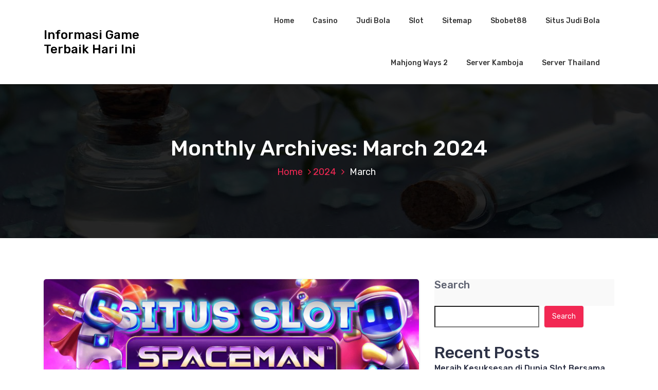

--- FILE ---
content_type: text/html; charset=UTF-8
request_url: https://bkkbnradiostreaming.com/2024/03/
body_size: 18456
content:
<!DOCTYPE html>
<html lang="en-US">
	<head>
		<meta charset="UTF-8">
		<meta name="viewport" content="width=device-width, initial-scale=1">
		<link rel="profile" href="https://gmpg.org/xfn/11">
		
		<meta name='robots' content='noindex, follow' />

	<!-- This site is optimized with the Yoast SEO plugin v25.2 - https://yoast.com/wordpress/plugins/seo/ -->
	<title>March 2024 - Informasi Game Terbaik Hari Ini</title>
	<meta property="og:locale" content="en_US" />
	<meta property="og:type" content="website" />
	<meta property="og:title" content="March 2024 - Informasi Game Terbaik Hari Ini" />
	<meta property="og:url" content="https://bkkbnradiostreaming.com/2024/03/" />
	<meta property="og:site_name" content="Informasi Game Terbaik Hari Ini" />
	<meta name="twitter:card" content="summary_large_image" />
	<script type="application/ld+json" class="yoast-schema-graph">{"@context":"https://schema.org","@graph":[{"@type":"CollectionPage","@id":"https://bkkbnradiostreaming.com/2024/03/","url":"https://bkkbnradiostreaming.com/2024/03/","name":"March 2024 - Informasi Game Terbaik Hari Ini","isPartOf":{"@id":"https://bkkbnradiostreaming.com/#website"},"primaryImageOfPage":{"@id":"https://bkkbnradiostreaming.com/2024/03/#primaryimage"},"image":{"@id":"https://bkkbnradiostreaming.com/2024/03/#primaryimage"},"thumbnailUrl":"https://bkkbnradiostreaming.com/wp-content/uploads/2024/03/spp8.jpg","breadcrumb":{"@id":"https://bkkbnradiostreaming.com/2024/03/#breadcrumb"},"inLanguage":"en-US"},{"@type":"ImageObject","inLanguage":"en-US","@id":"https://bkkbnradiostreaming.com/2024/03/#primaryimage","url":"https://bkkbnradiostreaming.com/wp-content/uploads/2024/03/spp8.jpg","contentUrl":"https://bkkbnradiostreaming.com/wp-content/uploads/2024/03/spp8.jpg","width":1920,"height":600},{"@type":"BreadcrumbList","@id":"https://bkkbnradiostreaming.com/2024/03/#breadcrumb","itemListElement":[{"@type":"ListItem","position":1,"name":"Home","item":"https://bkkbnradiostreaming.com/"},{"@type":"ListItem","position":2,"name":"Archives for March 2024"}]},{"@type":"WebSite","@id":"https://bkkbnradiostreaming.com/#website","url":"https://bkkbnradiostreaming.com/","name":"Informasi Game Terbaik Hari Ini","description":"","potentialAction":[{"@type":"SearchAction","target":{"@type":"EntryPoint","urlTemplate":"https://bkkbnradiostreaming.com/?s={search_term_string}"},"query-input":{"@type":"PropertyValueSpecification","valueRequired":true,"valueName":"search_term_string"}}],"inLanguage":"en-US"}]}</script>
	<!-- / Yoast SEO plugin. -->


<link rel='dns-prefetch' href='//fonts.googleapis.com' />
<link rel="alternate" type="application/rss+xml" title="Informasi Game Terbaik Hari Ini &raquo; Feed" href="https://bkkbnradiostreaming.com/feed/" />
<link rel="alternate" type="application/rss+xml" title="Informasi Game Terbaik Hari Ini &raquo; Comments Feed" href="https://bkkbnradiostreaming.com/comments/feed/" />
<style id='wp-img-auto-sizes-contain-inline-css' type='text/css'>
img:is([sizes=auto i],[sizes^="auto," i]){contain-intrinsic-size:3000px 1500px}
/*# sourceURL=wp-img-auto-sizes-contain-inline-css */
</style>
<style id='wp-emoji-styles-inline-css' type='text/css'>

	img.wp-smiley, img.emoji {
		display: inline !important;
		border: none !important;
		box-shadow: none !important;
		height: 1em !important;
		width: 1em !important;
		margin: 0 0.07em !important;
		vertical-align: -0.1em !important;
		background: none !important;
		padding: 0 !important;
	}
/*# sourceURL=wp-emoji-styles-inline-css */
</style>
<style id='wp-block-library-inline-css' type='text/css'>
:root{--wp-block-synced-color:#7a00df;--wp-block-synced-color--rgb:122,0,223;--wp-bound-block-color:var(--wp-block-synced-color);--wp-editor-canvas-background:#ddd;--wp-admin-theme-color:#007cba;--wp-admin-theme-color--rgb:0,124,186;--wp-admin-theme-color-darker-10:#006ba1;--wp-admin-theme-color-darker-10--rgb:0,107,160.5;--wp-admin-theme-color-darker-20:#005a87;--wp-admin-theme-color-darker-20--rgb:0,90,135;--wp-admin-border-width-focus:2px}@media (min-resolution:192dpi){:root{--wp-admin-border-width-focus:1.5px}}.wp-element-button{cursor:pointer}:root .has-very-light-gray-background-color{background-color:#eee}:root .has-very-dark-gray-background-color{background-color:#313131}:root .has-very-light-gray-color{color:#eee}:root .has-very-dark-gray-color{color:#313131}:root .has-vivid-green-cyan-to-vivid-cyan-blue-gradient-background{background:linear-gradient(135deg,#00d084,#0693e3)}:root .has-purple-crush-gradient-background{background:linear-gradient(135deg,#34e2e4,#4721fb 50%,#ab1dfe)}:root .has-hazy-dawn-gradient-background{background:linear-gradient(135deg,#faaca8,#dad0ec)}:root .has-subdued-olive-gradient-background{background:linear-gradient(135deg,#fafae1,#67a671)}:root .has-atomic-cream-gradient-background{background:linear-gradient(135deg,#fdd79a,#004a59)}:root .has-nightshade-gradient-background{background:linear-gradient(135deg,#330968,#31cdcf)}:root .has-midnight-gradient-background{background:linear-gradient(135deg,#020381,#2874fc)}:root{--wp--preset--font-size--normal:16px;--wp--preset--font-size--huge:42px}.has-regular-font-size{font-size:1em}.has-larger-font-size{font-size:2.625em}.has-normal-font-size{font-size:var(--wp--preset--font-size--normal)}.has-huge-font-size{font-size:var(--wp--preset--font-size--huge)}.has-text-align-center{text-align:center}.has-text-align-left{text-align:left}.has-text-align-right{text-align:right}.has-fit-text{white-space:nowrap!important}#end-resizable-editor-section{display:none}.aligncenter{clear:both}.items-justified-left{justify-content:flex-start}.items-justified-center{justify-content:center}.items-justified-right{justify-content:flex-end}.items-justified-space-between{justify-content:space-between}.screen-reader-text{border:0;clip-path:inset(50%);height:1px;margin:-1px;overflow:hidden;padding:0;position:absolute;width:1px;word-wrap:normal!important}.screen-reader-text:focus{background-color:#ddd;clip-path:none;color:#444;display:block;font-size:1em;height:auto;left:5px;line-height:normal;padding:15px 23px 14px;text-decoration:none;top:5px;width:auto;z-index:100000}html :where(.has-border-color){border-style:solid}html :where([style*=border-top-color]){border-top-style:solid}html :where([style*=border-right-color]){border-right-style:solid}html :where([style*=border-bottom-color]){border-bottom-style:solid}html :where([style*=border-left-color]){border-left-style:solid}html :where([style*=border-width]){border-style:solid}html :where([style*=border-top-width]){border-top-style:solid}html :where([style*=border-right-width]){border-right-style:solid}html :where([style*=border-bottom-width]){border-bottom-style:solid}html :where([style*=border-left-width]){border-left-style:solid}html :where(img[class*=wp-image-]){height:auto;max-width:100%}:where(figure){margin:0 0 1em}html :where(.is-position-sticky){--wp-admin--admin-bar--position-offset:var(--wp-admin--admin-bar--height,0px)}@media screen and (max-width:600px){html :where(.is-position-sticky){--wp-admin--admin-bar--position-offset:0px}}

/*# sourceURL=wp-block-library-inline-css */
</style><style id='wp-block-archives-inline-css' type='text/css'>
.wp-block-archives{box-sizing:border-box}.wp-block-archives-dropdown label{display:block}
/*# sourceURL=https://bkkbnradiostreaming.com/wp-includes/blocks/archives/style.min.css */
</style>
<style id='wp-block-categories-inline-css' type='text/css'>
.wp-block-categories{box-sizing:border-box}.wp-block-categories.alignleft{margin-right:2em}.wp-block-categories.alignright{margin-left:2em}.wp-block-categories.wp-block-categories-dropdown.aligncenter{text-align:center}.wp-block-categories .wp-block-categories__label{display:block;width:100%}
/*# sourceURL=https://bkkbnradiostreaming.com/wp-includes/blocks/categories/style.min.css */
</style>
<style id='wp-block-heading-inline-css' type='text/css'>
h1:where(.wp-block-heading).has-background,h2:where(.wp-block-heading).has-background,h3:where(.wp-block-heading).has-background,h4:where(.wp-block-heading).has-background,h5:where(.wp-block-heading).has-background,h6:where(.wp-block-heading).has-background{padding:1.25em 2.375em}h1.has-text-align-left[style*=writing-mode]:where([style*=vertical-lr]),h1.has-text-align-right[style*=writing-mode]:where([style*=vertical-rl]),h2.has-text-align-left[style*=writing-mode]:where([style*=vertical-lr]),h2.has-text-align-right[style*=writing-mode]:where([style*=vertical-rl]),h3.has-text-align-left[style*=writing-mode]:where([style*=vertical-lr]),h3.has-text-align-right[style*=writing-mode]:where([style*=vertical-rl]),h4.has-text-align-left[style*=writing-mode]:where([style*=vertical-lr]),h4.has-text-align-right[style*=writing-mode]:where([style*=vertical-rl]),h5.has-text-align-left[style*=writing-mode]:where([style*=vertical-lr]),h5.has-text-align-right[style*=writing-mode]:where([style*=vertical-rl]),h6.has-text-align-left[style*=writing-mode]:where([style*=vertical-lr]),h6.has-text-align-right[style*=writing-mode]:where([style*=vertical-rl]){rotate:180deg}
/*# sourceURL=https://bkkbnradiostreaming.com/wp-includes/blocks/heading/style.min.css */
</style>
<style id='wp-block-latest-comments-inline-css' type='text/css'>
ol.wp-block-latest-comments{box-sizing:border-box;margin-left:0}:where(.wp-block-latest-comments:not([style*=line-height] .wp-block-latest-comments__comment)){line-height:1.1}:where(.wp-block-latest-comments:not([style*=line-height] .wp-block-latest-comments__comment-excerpt p)){line-height:1.8}.has-dates :where(.wp-block-latest-comments:not([style*=line-height])),.has-excerpts :where(.wp-block-latest-comments:not([style*=line-height])){line-height:1.5}.wp-block-latest-comments .wp-block-latest-comments{padding-left:0}.wp-block-latest-comments__comment{list-style:none;margin-bottom:1em}.has-avatars .wp-block-latest-comments__comment{list-style:none;min-height:2.25em}.has-avatars .wp-block-latest-comments__comment .wp-block-latest-comments__comment-excerpt,.has-avatars .wp-block-latest-comments__comment .wp-block-latest-comments__comment-meta{margin-left:3.25em}.wp-block-latest-comments__comment-excerpt p{font-size:.875em;margin:.36em 0 1.4em}.wp-block-latest-comments__comment-date{display:block;font-size:.75em}.wp-block-latest-comments .avatar,.wp-block-latest-comments__comment-avatar{border-radius:1.5em;display:block;float:left;height:2.5em;margin-right:.75em;width:2.5em}.wp-block-latest-comments[class*=-font-size] a,.wp-block-latest-comments[style*=font-size] a{font-size:inherit}
/*# sourceURL=https://bkkbnradiostreaming.com/wp-includes/blocks/latest-comments/style.min.css */
</style>
<style id='wp-block-latest-posts-inline-css' type='text/css'>
.wp-block-latest-posts{box-sizing:border-box}.wp-block-latest-posts.alignleft{margin-right:2em}.wp-block-latest-posts.alignright{margin-left:2em}.wp-block-latest-posts.wp-block-latest-posts__list{list-style:none}.wp-block-latest-posts.wp-block-latest-posts__list li{clear:both;overflow-wrap:break-word}.wp-block-latest-posts.is-grid{display:flex;flex-wrap:wrap}.wp-block-latest-posts.is-grid li{margin:0 1.25em 1.25em 0;width:100%}@media (min-width:600px){.wp-block-latest-posts.columns-2 li{width:calc(50% - .625em)}.wp-block-latest-posts.columns-2 li:nth-child(2n){margin-right:0}.wp-block-latest-posts.columns-3 li{width:calc(33.33333% - .83333em)}.wp-block-latest-posts.columns-3 li:nth-child(3n){margin-right:0}.wp-block-latest-posts.columns-4 li{width:calc(25% - .9375em)}.wp-block-latest-posts.columns-4 li:nth-child(4n){margin-right:0}.wp-block-latest-posts.columns-5 li{width:calc(20% - 1em)}.wp-block-latest-posts.columns-5 li:nth-child(5n){margin-right:0}.wp-block-latest-posts.columns-6 li{width:calc(16.66667% - 1.04167em)}.wp-block-latest-posts.columns-6 li:nth-child(6n){margin-right:0}}:root :where(.wp-block-latest-posts.is-grid){padding:0}:root :where(.wp-block-latest-posts.wp-block-latest-posts__list){padding-left:0}.wp-block-latest-posts__post-author,.wp-block-latest-posts__post-date{display:block;font-size:.8125em}.wp-block-latest-posts__post-excerpt,.wp-block-latest-posts__post-full-content{margin-bottom:1em;margin-top:.5em}.wp-block-latest-posts__featured-image a{display:inline-block}.wp-block-latest-posts__featured-image img{height:auto;max-width:100%;width:auto}.wp-block-latest-posts__featured-image.alignleft{float:left;margin-right:1em}.wp-block-latest-posts__featured-image.alignright{float:right;margin-left:1em}.wp-block-latest-posts__featured-image.aligncenter{margin-bottom:1em;text-align:center}
/*# sourceURL=https://bkkbnradiostreaming.com/wp-includes/blocks/latest-posts/style.min.css */
</style>
<style id='wp-block-list-inline-css' type='text/css'>
ol,ul{box-sizing:border-box}:root :where(.wp-block-list.has-background){padding:1.25em 2.375em}
/*# sourceURL=https://bkkbnradiostreaming.com/wp-includes/blocks/list/style.min.css */
</style>
<style id='wp-block-search-inline-css' type='text/css'>
.wp-block-search__button{margin-left:10px;word-break:normal}.wp-block-search__button.has-icon{line-height:0}.wp-block-search__button svg{height:1.25em;min-height:24px;min-width:24px;width:1.25em;fill:currentColor;vertical-align:text-bottom}:where(.wp-block-search__button){border:1px solid #ccc;padding:6px 10px}.wp-block-search__inside-wrapper{display:flex;flex:auto;flex-wrap:nowrap;max-width:100%}.wp-block-search__label{width:100%}.wp-block-search.wp-block-search__button-only .wp-block-search__button{box-sizing:border-box;display:flex;flex-shrink:0;justify-content:center;margin-left:0;max-width:100%}.wp-block-search.wp-block-search__button-only .wp-block-search__inside-wrapper{min-width:0!important;transition-property:width}.wp-block-search.wp-block-search__button-only .wp-block-search__input{flex-basis:100%;transition-duration:.3s}.wp-block-search.wp-block-search__button-only.wp-block-search__searchfield-hidden,.wp-block-search.wp-block-search__button-only.wp-block-search__searchfield-hidden .wp-block-search__inside-wrapper{overflow:hidden}.wp-block-search.wp-block-search__button-only.wp-block-search__searchfield-hidden .wp-block-search__input{border-left-width:0!important;border-right-width:0!important;flex-basis:0;flex-grow:0;margin:0;min-width:0!important;padding-left:0!important;padding-right:0!important;width:0!important}:where(.wp-block-search__input){appearance:none;border:1px solid #949494;flex-grow:1;font-family:inherit;font-size:inherit;font-style:inherit;font-weight:inherit;letter-spacing:inherit;line-height:inherit;margin-left:0;margin-right:0;min-width:3rem;padding:8px;text-decoration:unset!important;text-transform:inherit}:where(.wp-block-search__button-inside .wp-block-search__inside-wrapper){background-color:#fff;border:1px solid #949494;box-sizing:border-box;padding:4px}:where(.wp-block-search__button-inside .wp-block-search__inside-wrapper) .wp-block-search__input{border:none;border-radius:0;padding:0 4px}:where(.wp-block-search__button-inside .wp-block-search__inside-wrapper) .wp-block-search__input:focus{outline:none}:where(.wp-block-search__button-inside .wp-block-search__inside-wrapper) :where(.wp-block-search__button){padding:4px 8px}.wp-block-search.aligncenter .wp-block-search__inside-wrapper{margin:auto}.wp-block[data-align=right] .wp-block-search.wp-block-search__button-only .wp-block-search__inside-wrapper{float:right}
/*# sourceURL=https://bkkbnradiostreaming.com/wp-includes/blocks/search/style.min.css */
</style>
<style id='wp-block-group-inline-css' type='text/css'>
.wp-block-group{box-sizing:border-box}:where(.wp-block-group.wp-block-group-is-layout-constrained){position:relative}
/*# sourceURL=https://bkkbnradiostreaming.com/wp-includes/blocks/group/style.min.css */
</style>
<style id='wp-block-paragraph-inline-css' type='text/css'>
.is-small-text{font-size:.875em}.is-regular-text{font-size:1em}.is-large-text{font-size:2.25em}.is-larger-text{font-size:3em}.has-drop-cap:not(:focus):first-letter{float:left;font-size:8.4em;font-style:normal;font-weight:100;line-height:.68;margin:.05em .1em 0 0;text-transform:uppercase}body.rtl .has-drop-cap:not(:focus):first-letter{float:none;margin-left:.1em}p.has-drop-cap.has-background{overflow:hidden}:root :where(p.has-background){padding:1.25em 2.375em}:where(p.has-text-color:not(.has-link-color)) a{color:inherit}p.has-text-align-left[style*="writing-mode:vertical-lr"],p.has-text-align-right[style*="writing-mode:vertical-rl"]{rotate:180deg}
/*# sourceURL=https://bkkbnradiostreaming.com/wp-includes/blocks/paragraph/style.min.css */
</style>
<style id='global-styles-inline-css' type='text/css'>
:root{--wp--preset--aspect-ratio--square: 1;--wp--preset--aspect-ratio--4-3: 4/3;--wp--preset--aspect-ratio--3-4: 3/4;--wp--preset--aspect-ratio--3-2: 3/2;--wp--preset--aspect-ratio--2-3: 2/3;--wp--preset--aspect-ratio--16-9: 16/9;--wp--preset--aspect-ratio--9-16: 9/16;--wp--preset--color--black: #000000;--wp--preset--color--cyan-bluish-gray: #abb8c3;--wp--preset--color--white: #ffffff;--wp--preset--color--pale-pink: #f78da7;--wp--preset--color--vivid-red: #cf2e2e;--wp--preset--color--luminous-vivid-orange: #ff6900;--wp--preset--color--luminous-vivid-amber: #fcb900;--wp--preset--color--light-green-cyan: #7bdcb5;--wp--preset--color--vivid-green-cyan: #00d084;--wp--preset--color--pale-cyan-blue: #8ed1fc;--wp--preset--color--vivid-cyan-blue: #0693e3;--wp--preset--color--vivid-purple: #9b51e0;--wp--preset--gradient--vivid-cyan-blue-to-vivid-purple: linear-gradient(135deg,rgb(6,147,227) 0%,rgb(155,81,224) 100%);--wp--preset--gradient--light-green-cyan-to-vivid-green-cyan: linear-gradient(135deg,rgb(122,220,180) 0%,rgb(0,208,130) 100%);--wp--preset--gradient--luminous-vivid-amber-to-luminous-vivid-orange: linear-gradient(135deg,rgb(252,185,0) 0%,rgb(255,105,0) 100%);--wp--preset--gradient--luminous-vivid-orange-to-vivid-red: linear-gradient(135deg,rgb(255,105,0) 0%,rgb(207,46,46) 100%);--wp--preset--gradient--very-light-gray-to-cyan-bluish-gray: linear-gradient(135deg,rgb(238,238,238) 0%,rgb(169,184,195) 100%);--wp--preset--gradient--cool-to-warm-spectrum: linear-gradient(135deg,rgb(74,234,220) 0%,rgb(151,120,209) 20%,rgb(207,42,186) 40%,rgb(238,44,130) 60%,rgb(251,105,98) 80%,rgb(254,248,76) 100%);--wp--preset--gradient--blush-light-purple: linear-gradient(135deg,rgb(255,206,236) 0%,rgb(152,150,240) 100%);--wp--preset--gradient--blush-bordeaux: linear-gradient(135deg,rgb(254,205,165) 0%,rgb(254,45,45) 50%,rgb(107,0,62) 100%);--wp--preset--gradient--luminous-dusk: linear-gradient(135deg,rgb(255,203,112) 0%,rgb(199,81,192) 50%,rgb(65,88,208) 100%);--wp--preset--gradient--pale-ocean: linear-gradient(135deg,rgb(255,245,203) 0%,rgb(182,227,212) 50%,rgb(51,167,181) 100%);--wp--preset--gradient--electric-grass: linear-gradient(135deg,rgb(202,248,128) 0%,rgb(113,206,126) 100%);--wp--preset--gradient--midnight: linear-gradient(135deg,rgb(2,3,129) 0%,rgb(40,116,252) 100%);--wp--preset--font-size--small: 13px;--wp--preset--font-size--medium: 20px;--wp--preset--font-size--large: 36px;--wp--preset--font-size--x-large: 42px;--wp--preset--spacing--20: 0.44rem;--wp--preset--spacing--30: 0.67rem;--wp--preset--spacing--40: 1rem;--wp--preset--spacing--50: 1.5rem;--wp--preset--spacing--60: 2.25rem;--wp--preset--spacing--70: 3.38rem;--wp--preset--spacing--80: 5.06rem;--wp--preset--shadow--natural: 6px 6px 9px rgba(0, 0, 0, 0.2);--wp--preset--shadow--deep: 12px 12px 50px rgba(0, 0, 0, 0.4);--wp--preset--shadow--sharp: 6px 6px 0px rgba(0, 0, 0, 0.2);--wp--preset--shadow--outlined: 6px 6px 0px -3px rgb(255, 255, 255), 6px 6px rgb(0, 0, 0);--wp--preset--shadow--crisp: 6px 6px 0px rgb(0, 0, 0);}:where(.is-layout-flex){gap: 0.5em;}:where(.is-layout-grid){gap: 0.5em;}body .is-layout-flex{display: flex;}.is-layout-flex{flex-wrap: wrap;align-items: center;}.is-layout-flex > :is(*, div){margin: 0;}body .is-layout-grid{display: grid;}.is-layout-grid > :is(*, div){margin: 0;}:where(.wp-block-columns.is-layout-flex){gap: 2em;}:where(.wp-block-columns.is-layout-grid){gap: 2em;}:where(.wp-block-post-template.is-layout-flex){gap: 1.25em;}:where(.wp-block-post-template.is-layout-grid){gap: 1.25em;}.has-black-color{color: var(--wp--preset--color--black) !important;}.has-cyan-bluish-gray-color{color: var(--wp--preset--color--cyan-bluish-gray) !important;}.has-white-color{color: var(--wp--preset--color--white) !important;}.has-pale-pink-color{color: var(--wp--preset--color--pale-pink) !important;}.has-vivid-red-color{color: var(--wp--preset--color--vivid-red) !important;}.has-luminous-vivid-orange-color{color: var(--wp--preset--color--luminous-vivid-orange) !important;}.has-luminous-vivid-amber-color{color: var(--wp--preset--color--luminous-vivid-amber) !important;}.has-light-green-cyan-color{color: var(--wp--preset--color--light-green-cyan) !important;}.has-vivid-green-cyan-color{color: var(--wp--preset--color--vivid-green-cyan) !important;}.has-pale-cyan-blue-color{color: var(--wp--preset--color--pale-cyan-blue) !important;}.has-vivid-cyan-blue-color{color: var(--wp--preset--color--vivid-cyan-blue) !important;}.has-vivid-purple-color{color: var(--wp--preset--color--vivid-purple) !important;}.has-black-background-color{background-color: var(--wp--preset--color--black) !important;}.has-cyan-bluish-gray-background-color{background-color: var(--wp--preset--color--cyan-bluish-gray) !important;}.has-white-background-color{background-color: var(--wp--preset--color--white) !important;}.has-pale-pink-background-color{background-color: var(--wp--preset--color--pale-pink) !important;}.has-vivid-red-background-color{background-color: var(--wp--preset--color--vivid-red) !important;}.has-luminous-vivid-orange-background-color{background-color: var(--wp--preset--color--luminous-vivid-orange) !important;}.has-luminous-vivid-amber-background-color{background-color: var(--wp--preset--color--luminous-vivid-amber) !important;}.has-light-green-cyan-background-color{background-color: var(--wp--preset--color--light-green-cyan) !important;}.has-vivid-green-cyan-background-color{background-color: var(--wp--preset--color--vivid-green-cyan) !important;}.has-pale-cyan-blue-background-color{background-color: var(--wp--preset--color--pale-cyan-blue) !important;}.has-vivid-cyan-blue-background-color{background-color: var(--wp--preset--color--vivid-cyan-blue) !important;}.has-vivid-purple-background-color{background-color: var(--wp--preset--color--vivid-purple) !important;}.has-black-border-color{border-color: var(--wp--preset--color--black) !important;}.has-cyan-bluish-gray-border-color{border-color: var(--wp--preset--color--cyan-bluish-gray) !important;}.has-white-border-color{border-color: var(--wp--preset--color--white) !important;}.has-pale-pink-border-color{border-color: var(--wp--preset--color--pale-pink) !important;}.has-vivid-red-border-color{border-color: var(--wp--preset--color--vivid-red) !important;}.has-luminous-vivid-orange-border-color{border-color: var(--wp--preset--color--luminous-vivid-orange) !important;}.has-luminous-vivid-amber-border-color{border-color: var(--wp--preset--color--luminous-vivid-amber) !important;}.has-light-green-cyan-border-color{border-color: var(--wp--preset--color--light-green-cyan) !important;}.has-vivid-green-cyan-border-color{border-color: var(--wp--preset--color--vivid-green-cyan) !important;}.has-pale-cyan-blue-border-color{border-color: var(--wp--preset--color--pale-cyan-blue) !important;}.has-vivid-cyan-blue-border-color{border-color: var(--wp--preset--color--vivid-cyan-blue) !important;}.has-vivid-purple-border-color{border-color: var(--wp--preset--color--vivid-purple) !important;}.has-vivid-cyan-blue-to-vivid-purple-gradient-background{background: var(--wp--preset--gradient--vivid-cyan-blue-to-vivid-purple) !important;}.has-light-green-cyan-to-vivid-green-cyan-gradient-background{background: var(--wp--preset--gradient--light-green-cyan-to-vivid-green-cyan) !important;}.has-luminous-vivid-amber-to-luminous-vivid-orange-gradient-background{background: var(--wp--preset--gradient--luminous-vivid-amber-to-luminous-vivid-orange) !important;}.has-luminous-vivid-orange-to-vivid-red-gradient-background{background: var(--wp--preset--gradient--luminous-vivid-orange-to-vivid-red) !important;}.has-very-light-gray-to-cyan-bluish-gray-gradient-background{background: var(--wp--preset--gradient--very-light-gray-to-cyan-bluish-gray) !important;}.has-cool-to-warm-spectrum-gradient-background{background: var(--wp--preset--gradient--cool-to-warm-spectrum) !important;}.has-blush-light-purple-gradient-background{background: var(--wp--preset--gradient--blush-light-purple) !important;}.has-blush-bordeaux-gradient-background{background: var(--wp--preset--gradient--blush-bordeaux) !important;}.has-luminous-dusk-gradient-background{background: var(--wp--preset--gradient--luminous-dusk) !important;}.has-pale-ocean-gradient-background{background: var(--wp--preset--gradient--pale-ocean) !important;}.has-electric-grass-gradient-background{background: var(--wp--preset--gradient--electric-grass) !important;}.has-midnight-gradient-background{background: var(--wp--preset--gradient--midnight) !important;}.has-small-font-size{font-size: var(--wp--preset--font-size--small) !important;}.has-medium-font-size{font-size: var(--wp--preset--font-size--medium) !important;}.has-large-font-size{font-size: var(--wp--preset--font-size--large) !important;}.has-x-large-font-size{font-size: var(--wp--preset--font-size--x-large) !important;}
/*# sourceURL=global-styles-inline-css */
</style>

<style id='classic-theme-styles-inline-css' type='text/css'>
/*! This file is auto-generated */
.wp-block-button__link{color:#fff;background-color:#32373c;border-radius:9999px;box-shadow:none;text-decoration:none;padding:calc(.667em + 2px) calc(1.333em + 2px);font-size:1.125em}.wp-block-file__button{background:#32373c;color:#fff;text-decoration:none}
/*# sourceURL=/wp-includes/css/classic-themes.min.css */
</style>
<link rel='stylesheet' id='bootstrap-min-css' href='https://bkkbnradiostreaming.com/wp-content/themes/hantus/assets/css/bootstrap.min.css?ver=6.9' type='text/css' media='all' />
<link rel='stylesheet' id='meanmenu-min-css' href='https://bkkbnradiostreaming.com/wp-content/themes/hantus/assets/css/meanmenu.min.css?ver=6.9' type='text/css' media='all' />
<link rel='stylesheet' id='hantus-typography-css' href='https://bkkbnradiostreaming.com/wp-content/themes/hantus/assets/css/typography/typograhpy.css?ver=6.9' type='text/css' media='all' />
<link rel='stylesheet' id='font-awesome-css' href='https://bkkbnradiostreaming.com/wp-content/themes/hantus/assets/css/fonts/font-awesome/css/font-awesome.min.css?ver=6.9' type='text/css' media='all' />
<link rel='stylesheet' id='owl-carousel-min-css' href='https://bkkbnradiostreaming.com/wp-content/themes/hantus/assets/css/owl.carousel.min.css?ver=6.9' type='text/css' media='all' />
<link rel='stylesheet' id='hantus-wp-test-css' href='https://bkkbnradiostreaming.com/wp-content/themes/hantus/assets/css/wp-test.css?ver=6.9' type='text/css' media='all' />
<link rel='stylesheet' id='hantus-woocommerce-css' href='https://bkkbnradiostreaming.com/wp-content/themes/hantus/assets/css/woo.css?ver=6.9' type='text/css' media='all' />
<link rel='stylesheet' id='hantus-widget-css' href='https://bkkbnradiostreaming.com/wp-content/themes/hantus/assets/css/widget.css?ver=6.9' type='text/css' media='all' />
<link rel='stylesheet' id='hantus-style-css' href='https://bkkbnradiostreaming.com/wp-content/themes/hantus/style.css?ver=6.9' type='text/css' media='all' />
<link rel='stylesheet' id='hantus-responsive-css' href='https://bkkbnradiostreaming.com/wp-content/themes/hantus/assets/css/responsive.css?ver=6.9' type='text/css' media='all' />
<link rel='stylesheet' id='hantus-default-css' href='https://bkkbnradiostreaming.com/wp-content/themes/hantus/assets/css/colors/default.css?ver=6.9' type='text/css' media='all' />
<link rel='stylesheet' id='hantus-fonts-css' href='//fonts.googleapis.com/css?family=Dancing+Script%3A400%2C700%7CRubik%3A300%2C400%2C500%2C700%2C900&#038;subset=latin%2Clatin-ext' type='text/css' media='all' />
<script type="text/javascript" src="https://bkkbnradiostreaming.com/wp-includes/js/jquery/jquery.min.js?ver=3.7.1" id="jquery-core-js"></script>
<script type="text/javascript" src="https://bkkbnradiostreaming.com/wp-includes/js/jquery/jquery-migrate.min.js?ver=3.4.1" id="jquery-migrate-js"></script>
<script type="text/javascript" src="https://bkkbnradiostreaming.com/wp-content/themes/hantus/assets/js/owl.carousel.min.js?ver=1" id="jquery-owl-carousel-js"></script>
<script type="text/javascript" src="https://bkkbnradiostreaming.com/wp-content/themes/hantus/assets/js/custom.js?ver=1" id="hantus-custom-js-js"></script>
<link rel="https://api.w.org/" href="https://bkkbnradiostreaming.com/wp-json/" /><link rel="EditURI" type="application/rsd+xml" title="RSD" href="https://bkkbnradiostreaming.com/xmlrpc.php?rsd" />
<meta name="generator" content="WordPress 6.9" />
	<style type="text/css">
			.site-title,
		.site-description {
			color: #000000;
		}
		</style>
		</head>
	
<body class="archive date wp-theme-hantus group-blog hfeed">
<div id="page" class="site">
	<a class="skip-link screen-reader-text" href="#main">Skip to content</a>
	
	<!-- Start: Header
============================= -->
    <!-- Start: Navigation
    ============================= -->
    <section class="navbar-wrapper">
        <div class="navbar-area sticky-nav">
            <div class="container">
                <div class="row">
                    <div class="col-lg-3 col-7 my-auto">
                        <div class="logo main">
                          							<a href="https://bkkbnradiostreaming.com/">
								<h4 class="site-title">
									Informasi Game Terbaik Hari Ini								</h4>
							</a>			
												                        </div>
                    </div>
                    <div class="col-lg-9 col-4 d-none d-lg-inline-block text-right my-auto">
                    	<div class="navigation">
	                        <nav class="main-menu">
	                            <ul id="menu-menu-1" class=""><li itemscope="itemscope" itemtype="https://www.schema.org/SiteNavigationElement" id="menu-item-5" class="menu-item menu-item-type-custom menu-item-object-custom menu-item-home menu-item-5 nav-item"><a title="Home" href="https://bkkbnradiostreaming.com/" class="nav-link">Home</a></li>
<li itemscope="itemscope" itemtype="https://www.schema.org/SiteNavigationElement" id="menu-item-8" class="menu-item menu-item-type-taxonomy menu-item-object-category menu-item-8 nav-item"><a title="Casino" href="https://bkkbnradiostreaming.com/category/casino/" class="nav-link">Casino</a></li>
<li itemscope="itemscope" itemtype="https://www.schema.org/SiteNavigationElement" id="menu-item-9" class="menu-item menu-item-type-taxonomy menu-item-object-category menu-item-9 nav-item"><a title="Judi Bola" href="https://bkkbnradiostreaming.com/category/judi-bola/" class="nav-link">Judi Bola</a></li>
<li itemscope="itemscope" itemtype="https://www.schema.org/SiteNavigationElement" id="menu-item-10" class="menu-item menu-item-type-taxonomy menu-item-object-category menu-item-10 nav-item"><a title="Slot" href="https://bkkbnradiostreaming.com/category/slot/" class="nav-link">Slot</a></li>
<li itemscope="itemscope" itemtype="https://www.schema.org/SiteNavigationElement" id="menu-item-7" class="menu-item menu-item-type-custom menu-item-object-custom menu-item-7 nav-item"><a title="Sitemap" href="https://bkkbnradiostreaming.com/sitemap_index.xml" class="nav-link">Sitemap</a></li>
<li itemscope="itemscope" itemtype="https://www.schema.org/SiteNavigationElement" id="menu-item-417" class="menu-item menu-item-type-custom menu-item-object-custom menu-item-417 nav-item"><a title="Sbobet88" href="https://aryanakarawacitangerang.com/" class="nav-link">Sbobet88</a></li>
<li itemscope="itemscope" itemtype="https://www.schema.org/SiteNavigationElement" id="menu-item-418" class="menu-item menu-item-type-custom menu-item-object-custom menu-item-418 nav-item"><a title="Situs Judi Bola" href="https://themasterstouchmassage.com/" class="nav-link">Situs Judi Bola</a></li>
<li itemscope="itemscope" itemtype="https://www.schema.org/SiteNavigationElement" id="menu-item-444" class="menu-item menu-item-type-custom menu-item-object-custom menu-item-444 nav-item"><a title="Mahjong Ways 2" href="https://www.sorsiemorsirestaurant.com/" class="nav-link">Mahjong Ways 2</a></li>
<li itemscope="itemscope" itemtype="https://www.schema.org/SiteNavigationElement" id="menu-item-445" class="menu-item menu-item-type-custom menu-item-object-custom menu-item-445 nav-item"><a title="Server Kamboja" href="https://www.yangda-restaurant.com/" class="nav-link">Server Kamboja</a></li>
<li itemscope="itemscope" itemtype="https://www.schema.org/SiteNavigationElement" id="menu-item-446" class="menu-item menu-item-type-custom menu-item-object-custom menu-item-446 nav-item"><a title="Server Thailand" href="https://cedarpointresort.net/" class="nav-link">Server Thailand</a></li>
</ul>	                        </nav>
							<div class="mbl-right">
								<ul class="mbl">
																																			</ul>
							</div>
                        </div>
                    </div>
                    <div class="col-5 text-right d-block d-lg-none my-auto">
						<div class="mbl-right">
							<ul class="mbl">
																							</ul>
						</div>
                    </div>
					<div class="sb-search sb-search-popup">
						<div class="sb-search-pop">
							<form action="https://bkkbnradiostreaming.com/">
								<input class="sb-search-input" placeholder="Search"  type="search" value="" name="s" id="s">
								<button type="button" id='search-clicker' class="sb-icon-search"><i class="fa fa-close"></i></button>
							</form>
						</div>
					</div>
                </div>
            </div>
            <!-- Start Mobile Menu -->
            <div class="mobile-menu-area d-lg-none">
                <div class="container">
                    <div class="row">
                        <div class="col-md-12">
                            <div class="mobile-menu">
                                <nav class="mobile-menu-active">
                                   <ul id="menu-menu-2" class=""><li itemscope="itemscope" itemtype="https://www.schema.org/SiteNavigationElement" class="menu-item menu-item-type-custom menu-item-object-custom menu-item-home menu-item-5 nav-item"><a title="Home" href="https://bkkbnradiostreaming.com/" class="nav-link">Home</a></li>
<li itemscope="itemscope" itemtype="https://www.schema.org/SiteNavigationElement" class="menu-item menu-item-type-taxonomy menu-item-object-category menu-item-8 nav-item"><a title="Casino" href="https://bkkbnradiostreaming.com/category/casino/" class="nav-link">Casino</a></li>
<li itemscope="itemscope" itemtype="https://www.schema.org/SiteNavigationElement" class="menu-item menu-item-type-taxonomy menu-item-object-category menu-item-9 nav-item"><a title="Judi Bola" href="https://bkkbnradiostreaming.com/category/judi-bola/" class="nav-link">Judi Bola</a></li>
<li itemscope="itemscope" itemtype="https://www.schema.org/SiteNavigationElement" class="menu-item menu-item-type-taxonomy menu-item-object-category menu-item-10 nav-item"><a title="Slot" href="https://bkkbnradiostreaming.com/category/slot/" class="nav-link">Slot</a></li>
<li itemscope="itemscope" itemtype="https://www.schema.org/SiteNavigationElement" class="menu-item menu-item-type-custom menu-item-object-custom menu-item-7 nav-item"><a title="Sitemap" href="https://bkkbnradiostreaming.com/sitemap_index.xml" class="nav-link">Sitemap</a></li>
<li itemscope="itemscope" itemtype="https://www.schema.org/SiteNavigationElement" class="menu-item menu-item-type-custom menu-item-object-custom menu-item-417 nav-item"><a title="Sbobet88" href="https://aryanakarawacitangerang.com/" class="nav-link">Sbobet88</a></li>
<li itemscope="itemscope" itemtype="https://www.schema.org/SiteNavigationElement" class="menu-item menu-item-type-custom menu-item-object-custom menu-item-418 nav-item"><a title="Situs Judi Bola" href="https://themasterstouchmassage.com/" class="nav-link">Situs Judi Bola</a></li>
<li itemscope="itemscope" itemtype="https://www.schema.org/SiteNavigationElement" class="menu-item menu-item-type-custom menu-item-object-custom menu-item-444 nav-item"><a title="Mahjong Ways 2" href="https://www.sorsiemorsirestaurant.com/" class="nav-link">Mahjong Ways 2</a></li>
<li itemscope="itemscope" itemtype="https://www.schema.org/SiteNavigationElement" class="menu-item menu-item-type-custom menu-item-object-custom menu-item-445 nav-item"><a title="Server Kamboja" href="https://www.yangda-restaurant.com/" class="nav-link">Server Kamboja</a></li>
<li itemscope="itemscope" itemtype="https://www.schema.org/SiteNavigationElement" class="menu-item menu-item-type-custom menu-item-object-custom menu-item-446 nav-item"><a title="Server Thailand" href="https://cedarpointresort.net/" class="nav-link">Server Thailand</a></li>
</ul>                                </nav>
                                
                            </div>
                        </div>
                    </div>
                </div>
            </div>
            <!-- End Mobile Menu -->
        </div>        
    </section>
    <!-- End: Navigation
    ============================= -->
<section id="breadcrumb-area" style="background:url('https://bkkbnradiostreaming.com/wp-content/themes/hantus/assets/images/bg/breadcrumb-bg.jpg') no-repeat center scroll;">

	<div class="container">
            <div class="row">
                <div class="col-12 text-center">
					<h2>
						Monthly Archives: March 2024					</h2>
					<ul class="breadcrumb-nav list-inline">
						<li><a href="https://bkkbnradiostreaming.com">Home</a> <a href="https://bkkbnradiostreaming.com/2024/">2024</a> <li class="active">March</li></li>					</ul>
			</div>
		</div>
	</div>
</section>
	
	<div id="main"><section id="blog-content" class="section-padding">
        <div class="container">
            <div class="row">
                <!-- Blog Content -->
                <div class="col-lg-8 col-md-12 mb-5 mb-lg-0">
											<div class="row">
															<div class="col-lg-12 col-md-12 col-sm-12 mb-lg-0 mb-4">
	<article class="blog-post" id="post-227" class="post-227 post type-post status-publish format-standard has-post-thumbnail hentry category-slot tag-agen-judi-online tag-judi-online tag-judi-slot-online tag-situs-slot-online tag-slot tag-slot-gacor tag-slot-online">
		<div class="post-thumb">
			<img width="1920" height="600" src="https://bkkbnradiostreaming.com/wp-content/uploads/2024/03/spp8.jpg" class="attachment-post-thumbnail size-post-thumbnail wp-post-image" alt="" decoding="async" fetchpriority="high" srcset="https://bkkbnradiostreaming.com/wp-content/uploads/2024/03/spp8.jpg 1920w, https://bkkbnradiostreaming.com/wp-content/uploads/2024/03/spp8-300x94.jpg 300w, https://bkkbnradiostreaming.com/wp-content/uploads/2024/03/spp8-1024x320.jpg 1024w, https://bkkbnradiostreaming.com/wp-content/uploads/2024/03/spp8-768x240.jpg 768w, https://bkkbnradiostreaming.com/wp-content/uploads/2024/03/spp8-1536x480.jpg 1536w" sizes="(max-width: 1920px) 100vw, 1920px" />	
		</div>
		<div class="post-content">
			<ul class="meta-info">
				<li class="post-date"><a href="https://bkkbnradiostreaming.com/2024/03/">On 29  Mar  2024</a></li>
				<li class="posted-by"><a href="https://bkkbnradiostreaming.com/author/admin_fljeurm6/">By admin</a></li>
				 <li class="post-category"><a href="https://bkkbnradiostreaming.com/raih-jackpot-besar-di-spaceman-slot-pragmatic-play-dengan-strategi-profesional/"><i class="fa fa-folder-open"></i> <a href="https://bkkbnradiostreaming.com/category/slot/" rel="category tag">Slot</a></a></li>
				<li class="comments-quantity"><a href="https://bkkbnradiostreaming.com/raih-jackpot-besar-di-spaceman-slot-pragmatic-play-dengan-strategi-profesional/#respond"><i class="fa fa-wechat"></i> 0 Comments</a></li>
			</ul>
			<h4  class="post-title"><a href="https://bkkbnradiostreaming.com/raih-jackpot-besar-di-spaceman-slot-pragmatic-play-dengan-strategi-profesional/" rel="bookmark">Raih Jackpot Besar di Spaceman Slot Pragmatic Play Dengan Strategi Profesional</a></h4 > 
			 
<p>Situs judi online terpercaya biasanya memiliki lisensi resmi dari lembaga pengawas perjudian, memiliki reputasi yang baik di mata pemain, <a href="https://phoenixeyespecialist.com/">phoenixeyespecialist</a> serta menawarkan berbagai bonus dan promosi menarik. Dengan memilih situs judi online terpercaya, anda dapat bermain dengan tenang dan fokus pada permainan.</p>



<h2 class="wp-block-heading">Tips Memilih Situs Judi Online Terpercaya:</h2>



<ul class="wp-block-list">
<li>Periksa lisensi perjudian situs tersebut.</li>



<li>Baca ulasan dan testimoni dari pemain lain.</li>



<li>Pastikan situs tersebut memiliki sistem keamanan yang terjamin.</li>



<li>Perhatikan metode pembayaran yang disediakan.</li>



<li>Jangan tergiur dengan bonus yang terlalu berlebihan.</li>
</ul>



<h3 class="wp-block-heading">Strategi Bermain di Spaceman Slot Pragmatic Play</h3>



<p>Setelah anda memilih situs judi online terpercaya, langkah berikutnya adalah mempelajari strategi bermain di Spaceman Slot Pragmatic Play. Berikut adalah beberapa strategi yang bisa anda terapkan untuk meningkatkan peluang menang anda:</p>



<ul class="wp-block-list">
<li><strong>Memahami aturan permainan.<br></strong>Sebelum memulai permainan Spaceman Slot, pastikan anda memahami aturan dan fitur permainan dengan baik. Kenalilah kombinasi-kombinasi simbol yang memberikan hadiah terbesar, serta fitur-fitur bonus yang ada dalam permainan ini.</li>



<li><strong>Tetapkan anggaran permainan.<br></strong>Sebelum mulai bermain, tetapkanlah anggaran permainan anda. Jangan terlalu terbawa emosi saat bermain dan selalu batasi jumlah taruhan anda sesuai dengan kemampuan finansial anda.</li>



<li><strong>Manfaatkan fitur auto spin.<br></strong>Beberapa permainan slot online, termasuk Spaceman Slot, menyediakan fitur auto spin yang memungkinkan anda untuk bermain secara otomatis. Manfaatkan fitur ini untuk menghemat waktu dan meningkatkan peluang menang anda.</li>



<li><strong>Bermain dengan bijak.<br></strong>Jangan gegabah dalam memasang taruhan. Bermainlah dengan bijak dan perhatikan peluang menang anda. Jika anda mulai merasa tidak nyaman atau mulai kalah terus-menerus, sebaiknya berhenti sejenak dan evaluasi strategi bermain anda.</li>



<li><strong>Ikuti promosi dan turnamen.<br></strong>Banyak situs judi online menawarkan berbagai promosi dan turnamen yang bisa meningkatkan peluang menang anda. Ikuti promosi-promosi tersebut dan manfaatkan kesempatan untuk meraih hadiah-hadiah menarik.</li>
</ul>



<p>Dengan menerapkan strategi-strategi di atas, <a href="https://iklanku.id/">https://iklanku.id/</a> anda bisa meningkatkan peluang menang anda di permainan Spaceman Slot Pragmatic Play. Namun, ingatlah bahwa perjudian adalah aktivitas yang mengandung risiko, jadi mainlah dengan tanggung jawab.</p>



<p>Dalam artikel ini, kita telah membahas strategi ampun bermain di situs Spaceman Slot Pragmatic Play terpercaya. Memilih situs judi online terpercaya adalah langkah awal yang penting sebelum memulai permainan. Selain itu, memahami aturan permainan, tetapkan anggaran permainan, manfaatkan fitur auto spin, bermain dengan bijak, dan ikuti promosi dan turnamen adalah beberapa strategi yang bisa membantu anda meningkatkan peluang menang anda.</p>
		</div>
	</article>                            
</div>
																					<div class="col-lg-12 col-md-12 col-sm-12 mb-lg-0 mb-4">
	<article class="blog-post" id="post-222" class="post-222 post type-post status-publish format-standard has-post-thumbnail hentry category-casino category-slot tag-gates-of-olympus tag-kakek-zeus tag-slot-pragmatic tag-slot-zeus">
		<div class="post-thumb">
			<img width="1280" height="720" src="https://bkkbnradiostreaming.com/wp-content/uploads/2024/03/pr3.jpg" class="attachment-post-thumbnail size-post-thumbnail wp-post-image" alt="" decoding="async" srcset="https://bkkbnradiostreaming.com/wp-content/uploads/2024/03/pr3.jpg 1280w, https://bkkbnradiostreaming.com/wp-content/uploads/2024/03/pr3-300x169.jpg 300w, https://bkkbnradiostreaming.com/wp-content/uploads/2024/03/pr3-1024x576.jpg 1024w, https://bkkbnradiostreaming.com/wp-content/uploads/2024/03/pr3-768x432.jpg 768w" sizes="(max-width: 1280px) 100vw, 1280px" />	
		</div>
		<div class="post-content">
			<ul class="meta-info">
				<li class="post-date"><a href="https://bkkbnradiostreaming.com/2024/03/">On 27  Mar  2024</a></li>
				<li class="posted-by"><a href="https://bkkbnradiostreaming.com/author/admin_fljeurm6/">By admin</a></li>
				 <li class="post-category"><a href="https://bkkbnradiostreaming.com/situs-slot-zeus-tempat-favorit-pecinta-jackpot/"><i class="fa fa-folder-open"></i> <a href="https://bkkbnradiostreaming.com/category/casino/" rel="category tag">Casino</a>, <a href="https://bkkbnradiostreaming.com/category/slot/" rel="category tag">Slot</a></a></li>
				<li class="comments-quantity"><a href="https://bkkbnradiostreaming.com/situs-slot-zeus-tempat-favorit-pecinta-jackpot/#respond"><i class="fa fa-wechat"></i> 0 Comments</a></li>
			</ul>
			<h4  class="post-title"><a href="https://bkkbnradiostreaming.com/situs-slot-zeus-tempat-favorit-pecinta-jackpot/" rel="bookmark">Situs Slot Zeus: Tempat Favorit Pecinta Jackpot!</a></h4 > 
			 
<p>Pernahkah Anda mencoba permainan <a href="https://www.kg-tranzit.cz/">slot Zeus</a>? Jika belum, Anda harus segera mencobanya! Permainan slot Zeus adalah salah satu permainan slot yang paling populer di kalangan para pemain judi online. Dengan tema dewa Yunani kuno yang kuat dan menawan, permainan slot ini menawarkan kesempatan untuk meraih kemenangan tanpa batas!</p>



<p>Sebelum kita membahas trik untuk memenangkan permainan slot Zeus, mari kita bahas mengapa Anda harus mencoba permainan ini. Pertama-tama, permainan slot Zeus menawarkan pengalaman bermain yang seru dan menarik. Dengan grafis yang indah dan suara yang menggema, Anda akan merasa seolah-olah Anda sedang berada di Olympus bersama dewa Zeus.</p>



<p>Selain itu, Zeus Slot juga menawarkan banyak fitur bonus yang menarik, seperti putaran gratis dan fitur unik lainnya. Hal ini membuat permainan ini menjadi sangat menghibur dan menarik untuk dimainkan. Jadi, jika Anda mencari pengalaman bermain yang seru dan menegangkan, <a href="https://punjabconstabulary.gov.pk/">judi bola</a> adalah pilihan yang tepat untuk Anda!</p>



<h2 class="wp-block-heading">Rahasia Kemenangan di Zeus Slot yang Tidak Boleh Dilewatkan</h2>



<p>Sekarang, sudah waktunya untuk membahas trik untuk memenangkan permainan slot Zeus. Meskipun permainan ini didasarkan pada keberuntungan, ada beberapa trik dan strategi yang dapat membantu Anda meningkatkan peluang Anda untuk meraih kemenangan. Berikut adalah beberapa trik yang dapat Anda coba:</p>



<p>Sebelum Anda mulai bermain, pastikan Anda memahami cara kerja slot Zeus. Pelajari simbol-simbol yang ada di dalam permainan, dan pahami bagaimana fitur bonus dan putaran gratis dapat membantu Anda meraih kemenangan. Dengan memahami cara kerja permainan ini, Anda dapat membuat strategi bermain yang lebih efektif.</p>



<p>Seperti yang telah disebutkan sebelumnya, <a href="https://casinotoledo.es/">rujak bonanza</a> menawarkan berbagai fitur bonus yang dapat membantu Anda meraih kemenangan. Manfaatkan fitur-fitur ini sebaik mungkin, dan jangan ragu untuk memanfaatkannya saat Anda bermain. Putaran gratis dan fitur bonus lainnya dapat membantu Anda meningkatkan peluang Anda untuk meraih kemenangan besar.</p>



<h2 class="wp-block-heading">Mainkan Slot Zeus dan Raih Keuntungan Maksimal!</h2>



<p>Saat bermain Zeus Slot, penting untuk tetap tenang dan sabar. Jangan terburu-buru atau terpancing emosi saat bermain, karena hal ini dapat mengganggu konsentrasi Anda dan membuat Anda membuat keputusan yang buruk. Bermain dengan sabar dan tenang dapat membantu Anda menjaga fokus dan meningkatkan peluang Anda untuk meraih kemenangan.</p>



<p>Jika Anda bermain Zeus Slot di server Thailand, lakukan analisis terhadap server tersebut. Ketahui pola-pola kemenangan dan kekalahan yang mungkin terjadi, dan gunakan informasi ini untuk membuat strategi bermain yang lebih baik. Dengan melakukan analisis terhadap server, Anda dapat meningkatkan peluang Anda untuk meraih kemenangan.</p>



<p>Wild Bandito adalah salah satu strategi bermain yang cukup populer di kalangan pemain slot Thailand. Strategi ini melibatkan penggunaan simbol wild untuk meningkatkan peluang Anda untuk meraih kemenangan. Cobalah untuk menggunakan strategi Wild Bandito saat bermain Zeus Slot, dan lihat apakah strategi ini dapat membantu Anda meraih kemenangan yang lebih sering.</p>



<p>Dengan mengikuti beberapa trik dan strategi di atas, Anda dapat meningkatkan peluang Anda untuk meraih kemenangan saat bermain Zeus Slot. Ingatlah untuk selalu bermain dengan bijak dan memiliki kontrol diri, serta jangan ragu untuk mencoba berbagai strategi bermain untuk mencapai kemenangan yang lebih besar. Selamat mencoba dan semoga berhasil!</p>
		</div>
	</article>                            
</div>
																					<div class="col-lg-12 col-md-12 col-sm-12 mb-lg-0 mb-4">
	<article class="blog-post" id="post-219" class="post-219 post type-post status-publish format-standard has-post-thumbnail hentry category-casino category-slot tag-server-thailand tag-slot-thailand tag-slot88 tag-spaceman tag-wild-bandito">
		<div class="post-thumb">
			<img width="1280" height="720" src="https://bkkbnradiostreaming.com/wp-content/uploads/2024/03/gacor.jpg" class="attachment-post-thumbnail size-post-thumbnail wp-post-image" alt="" decoding="async" srcset="https://bkkbnradiostreaming.com/wp-content/uploads/2024/03/gacor.jpg 1280w, https://bkkbnradiostreaming.com/wp-content/uploads/2024/03/gacor-300x169.jpg 300w, https://bkkbnradiostreaming.com/wp-content/uploads/2024/03/gacor-1024x576.jpg 1024w, https://bkkbnradiostreaming.com/wp-content/uploads/2024/03/gacor-768x432.jpg 768w" sizes="(max-width: 1280px) 100vw, 1280px" />	
		</div>
		<div class="post-content">
			<ul class="meta-info">
				<li class="post-date"><a href="https://bkkbnradiostreaming.com/2024/03/">On 27  Mar  2024</a></li>
				<li class="posted-by"><a href="https://bkkbnradiostreaming.com/author/admin_fljeurm6/">By admin</a></li>
				 <li class="post-category"><a href="https://bkkbnradiostreaming.com/raih-jackpot-besar-dengan-deposit-10-ribu-di-slot-spaceman/"><i class="fa fa-folder-open"></i> <a href="https://bkkbnradiostreaming.com/category/casino/" rel="category tag">Casino</a>, <a href="https://bkkbnradiostreaming.com/category/slot/" rel="category tag">Slot</a></a></li>
				<li class="comments-quantity"><a href="https://bkkbnradiostreaming.com/raih-jackpot-besar-dengan-deposit-10-ribu-di-slot-spaceman/#respond"><i class="fa fa-wechat"></i> 0 Comments</a></li>
			</ul>
			<h4  class="post-title"><a href="https://bkkbnradiostreaming.com/raih-jackpot-besar-dengan-deposit-10-ribu-di-slot-spaceman/" rel="bookmark">Raih Jackpot Besar dengan Deposit 10 Ribu di Slot Spaceman</a></h4 > 
			 
<p>Penggemar permainan slot online pasti akan senang mendengar tentang Spaceman, game slot yang menarik dan menghibur. Slot <a href="https://caritastoledo.com/">Spaceman</a> adalah salah satu game slot yang populer di Thailand, yang menawarkan pengalaman bermain yang seru dan serba cepat. Dengan beragam fitur menarik seperti Wild Bandito dan bonus jackpot yang menarik, Spaceman menjadi pilihan yang sempurna untuk para pemain yang menyukai tantangan dan ingin merasakan sensasi bermain slot online yang menarik.</p>



<p>Salah satu hal yang membuat Slot Spaceman begitu menarik adalah server Thailand yang digunakan untuk memastikan kualitas dan keadilan permainan. Dengan server yang andal dan aman, para pemain dapat bermain dengan tenang dan fokus pada kesenangan mereka tanpa harus khawatir tentang masalah teknis atau keamanan data pribadi mereka.</p>



<h2 class="wp-block-heading">Inilah Alasan Mengapa Slot Spaceman Layak Dicoba oleh Para Pencinta Game</h2>



<p>Fitur menarik lainnya dari <a href="https://aobaen.or.jp/">slot thailand</a> adalah Wild Bandito, simbol liar yang dapat menggantikan simbol lain untuk membantu pemain mendapatkan kombinasi yang lebih menguntungkan. Wild Bandito dapat muncul secara acak di gulungan, dan dapat memberikan pengganda kemenangan hingga 5x lipat, meningkatkan peluang pemain untuk mendapatkan kemenangan besar.</p>



<p>Selain itu, Slot Spaceman juga menawarkan bonus jackpot yang menarik, yang dapat memberikan hadiah besar kepada pemain yang beruntung. Dengan persentase pembayaran yang tinggi dan volatilitas yang menengah, Slot Spaceman adalah pilihan yang tepat bagi para pemain yang ingin merasakan sensasi bermain slot online yang mengasyikkan dan berpotensi menguntungkan.</p>



<p>Bagi para penggemar game Spaceman di Thailand, bergabung dengan komunitas penggemar game ini adalah langkah yang tepat untuk mendapatkan informasi terbaru tentang game, strategi bermain, dan kesempatan untuk berinteraksi dengan sesama pemain. Dengan bergabung dalam komunitas penggemar game Spaceman, para pemain dapat mendapatkan tips bermain yang berguna, berbagi pengalaman mereka dengan pemain lain, dan bahkan berkesempatan untuk berpartisipasi dalam turnamen game yang seru dan mengasyikkan.</p>



<h2 class="wp-block-heading">Raih Jackpot Besar di Situs Slot Spaceman dengan Deposit Minimal 10 Ribu</h2>



<p>Sebagai salah satu situs slot terkemuka di Thailand, Slot88 menawarkan berbagai game slot menarik termasuk Spaceman, dan menjadi tempat yang sempurna untuk para pemain yang ingin merasakan sensasi bermain slot online yang seru dan menarik. Dengan dukungan layanan pelanggan yang ramah dan responsif, serta sistem keamanan yang terjamin, Slot88 adalah pilihan yang tepat bagi para pemain yang mencari pengalaman bermain slot online yang terbaik dan paling menghibur.</p>



<p>Dalam kesimpulan, bergabung dengan komunitas penggemar game Spaceman di Slot Spaceman adalah pilihan yang tepat bagi para pemain yang ingin merasakan sensasi bermain slot online yang seru dan menghibur. Dengan fitur menarik seperti <a href="https://guarrazar.com/">Wild Bandito</a> dan bonus jackpot yang menggiurkan, Slot Spaceman menawarkan pengalaman bermain yang tak terlupakan bagi para penggemar game di Thailand. Jadi, jangan ragu untuk bergabung dengan komunitas penggemar game Spaceman di Slot88 untuk mendapatkan pengalaman bermain yang seru dan mengasyikkan.</p>
		</div>
	</article>                            
</div>
																					<div class="col-lg-12 col-md-12 col-sm-12 mb-lg-0 mb-4">
	<article class="blog-post" id="post-216" class="post-216 post type-post status-publish format-standard has-post-thumbnail hentry category-slot tag-judi-online tag-mahjong tag-mahjong-ways tag-nexus-engine tag-situs-slot tag-sllot-online tag-slot-gacor tag-slot-nexus">
		<div class="post-thumb">
			<img width="1024" height="1024" src="https://bkkbnradiostreaming.com/wp-content/uploads/2024/03/sn2.jpg" class="attachment-post-thumbnail size-post-thumbnail wp-post-image" alt="" decoding="async" loading="lazy" srcset="https://bkkbnradiostreaming.com/wp-content/uploads/2024/03/sn2.jpg 1024w, https://bkkbnradiostreaming.com/wp-content/uploads/2024/03/sn2-300x300.jpg 300w, https://bkkbnradiostreaming.com/wp-content/uploads/2024/03/sn2-150x150.jpg 150w, https://bkkbnradiostreaming.com/wp-content/uploads/2024/03/sn2-768x768.jpg 768w" sizes="auto, (max-width: 1024px) 100vw, 1024px" />	
		</div>
		<div class="post-content">
			<ul class="meta-info">
				<li class="post-date"><a href="https://bkkbnradiostreaming.com/2024/03/">On 26  Mar  2024</a></li>
				<li class="posted-by"><a href="https://bkkbnradiostreaming.com/author/admin_fljeurm6/">By admin</a></li>
				 <li class="post-category"><a href="https://bkkbnradiostreaming.com/tips-pro-untuk-memaksimalkan-pengalaman-bermain-di-situs-slot-server-nexus-engine-gampang-maxwin-2024/"><i class="fa fa-folder-open"></i> <a href="https://bkkbnradiostreaming.com/category/slot/" rel="category tag">Slot</a></a></li>
				<li class="comments-quantity"><a href="https://bkkbnradiostreaming.com/tips-pro-untuk-memaksimalkan-pengalaman-bermain-di-situs-slot-server-nexus-engine-gampang-maxwin-2024/#respond"><i class="fa fa-wechat"></i> 0 Comments</a></li>
			</ul>
			<h4  class="post-title"><a href="https://bkkbnradiostreaming.com/tips-pro-untuk-memaksimalkan-pengalaman-bermain-di-situs-slot-server-nexus-engine-gampang-maxwin-2024/" rel="bookmark">Tips Pro untuk Memaksimalkan Pengalaman Bermain di Situs Slot Server Nexus Engine Gampang Maxwin 2024</a></h4 > 
			 
<p style="text-align: justify;">Pada era digital yang <a href="https://3lakesdental.net/">situs slot nexus</a> semakin maju saat ini, perjudian online semakin populer di kalangan penjudi. Salah satu situs slot yang menarik perhatian para penggemar judi online adalah Situs Slot Nexus Engine Gampang Maxwin 2024. Situs ini menawarkan berbagai fitur unggulan yang membuat pengalaman bermain slot semakin seru dan menguntungkan. Dalam artikel ini, kita akan membahas beberapa fitur unggulan yang ditawarkan oleh situs slot nexus engine ini.</p>
<p style="text-align: justify;"> </p>

<h2 class="wp-block-heading" style="text-align: justify;">Inovasi Terbaru di Dunia Perjudian: Slot Server Nexus Engine Gampang Maxwin 2024</h2>
<p style="text-align: justify;"> </p>

<ul class="wp-block-list" style="text-align: justify;">
 	<li><strong>Slot Nexus Engine
</strong>Slot Nexus Engine adalah teknologi mutakhir yang digunakan oleh situs ini untuk memberikan pengalaman bermain slot yang tidak terlupakan. Teknologi canggih ini memastikan bahwa setiap putaran slot berjalan lancar dan adil. Dengan Slot Nexus Engine, para pemain dapat menikmati grafis yang memukau dan efek suara yang realistis saat bermain slot.</li>
 
 	<li><strong>Slot Slot Nexus Gaco
</strong>Salah satu fitur unggulan yang ditawarkan oleh Situs Slot Nexus Engine Gampang Maxwin 2024 adalah slot slot nexus gaco. Slot ini menawarkan berbagai jenis permainan slot yang menarik dan menghibur. Dari slot klasik hingga slot modern, para pemain dapat menemukan berbagai pilihan permainan yang sesuai dengan selera mereka.</li>
 
 	<li><strong>Situs Slot Nexus
</strong>Selain fitur unggulan di atas, situs ini juga menawarkan berbagai bonus dan promosi menarik bagi para pemain. Dengan bergabung di situs ini, para pemain dapat menikmati berbagai keuntungan seperti bonus deposit, cashback, dan jackpot yang menggiurkan. Para pemain juga dapat mengikuti berbagai turnamen slot yang diselenggarakan oleh situs ini untuk kesempatan memenangkan hadiah besar.</li>
 
 	<li><strong>Mahjong Slot
</strong>Selain permainan slot, situs ini juga menawarkan permainan mahjong slot yang menarik. Dengan Mahjong Ways dan Mahjong Ways 2, para pemain dapat menikmati sensasi bermain mahjong dengan tambahan fitur slot yang membuat permainan semakin seru. Para pemain dapat memenangkan berbagai hadiah yang menarik dengan bermain mahjong slot di situs ini.</li>
 
 	<li><strong>Situs Mahjong
</strong>Situs ini juga menawarkan berbagai pilihan permainan mahjong yang menarik. Dengan berbagai tema dan fitur yang berbeda, para pemain dapat menemukan permainan mahjong yang sesuai dengan selera mereka. Para pemain juga dapat bermain mahjong secara multiplayer dengan pemain lain di situs ini untuk pengalaman bermain yang lebih seru dan kompetitif.</li>
</ul>
<p style="text-align: justify;"> </p>
<p style="text-align: justify;">Dengan berbagai fitur unggulan <a href="https://www.sushimansandiego.com/">mahjong</a> yang ditawarkan oleh Situs Slot Nexus Engine Gampang Maxwin 2024, para penggemar judi online dapat menikmati pengalaman bermain slot yang seru dan menguntungkan. Dengan teknologi canggih dan berbagai pilihan permainan yang menarik, situs ini menjadi pilihan yang tepat bagi para pemain yang ingin mencoba keberuntungan mereka dalam bermain slot. Jadi, tunggu apalagi? Segera bergabung di situs ini dan rasakan sensasi bermain slot yang tidak terlupakan!</p>
<p style="text-align: justify;"> </p>
<p style="text-align: justify;">Dengan berbagai fitur unggulan seperti Slot Nexus Engine, slot slot nexus gaco, Mahjong Slot, dan berbagai bonus menarik, Situs Slot Nexus Engine Gampang Maxwin 2024 merupakan pilihan terbaik bagi para penggemar judi online. Dengan pengalaman bermain slot yang seru dan menguntungkan, para pemain dapat menikmati berbagai keuntungan yang ditawarkan oleh situs ini. Jadi, jangan ragu lagi untuk bergabung di situs ini dan mulailah petualangan judi online Anda sekarang!</p>
		</div>
	</article>                            
</div>
																					<div class="col-lg-12 col-md-12 col-sm-12 mb-lg-0 mb-4">
	<article class="blog-post" id="post-213" class="post-213 post type-post status-publish format-standard has-post-thumbnail hentry category-slot tag-judi-online tag-live-chat tag-sbobet tag-slot-gacor tag-slot-online tag-starlight-princess">
		<div class="post-thumb">
			<img width="1280" height="720" src="https://bkkbnradiostreaming.com/wp-content/uploads/2024/03/pr3.jpg" class="attachment-post-thumbnail size-post-thumbnail wp-post-image" alt="" decoding="async" loading="lazy" srcset="https://bkkbnradiostreaming.com/wp-content/uploads/2024/03/pr3.jpg 1280w, https://bkkbnradiostreaming.com/wp-content/uploads/2024/03/pr3-300x169.jpg 300w, https://bkkbnradiostreaming.com/wp-content/uploads/2024/03/pr3-1024x576.jpg 1024w, https://bkkbnradiostreaming.com/wp-content/uploads/2024/03/pr3-768x432.jpg 768w" sizes="auto, (max-width: 1280px) 100vw, 1280px" />	
		</div>
		<div class="post-content">
			<ul class="meta-info">
				<li class="post-date"><a href="https://bkkbnradiostreaming.com/2024/03/">On 21  Mar  2024</a></li>
				<li class="posted-by"><a href="https://bkkbnradiostreaming.com/author/admin_fljeurm6/">By admin</a></li>
				 <li class="post-category"><a href="https://bkkbnradiostreaming.com/review-terperinci-slot-pragmatic-play-starlight-princess-x1000/"><i class="fa fa-folder-open"></i> <a href="https://bkkbnradiostreaming.com/category/slot/" rel="category tag">Slot</a></a></li>
				<li class="comments-quantity"><a href="https://bkkbnradiostreaming.com/review-terperinci-slot-pragmatic-play-starlight-princess-x1000/#respond"><i class="fa fa-wechat"></i> 0 Comments</a></li>
			</ul>
			<h4  class="post-title"><a href="https://bkkbnradiostreaming.com/review-terperinci-slot-pragmatic-play-starlight-princess-x1000/" rel="bookmark">Review Terperinci Slot Pragmatic Play Starlight Princess x1000</a></h4 > 
			 
<p>Pragmatic Play adalah salah satu penyedia perangkat lunak judi online terbesar di dunia, dan salah satu slot mereka yang paling populer adalah <a href="https://musicmim.com/wp-content/starlight-princess/">starlight princess 1000</a> . Slot ini terkenal karena grafik yang indah, fitur bonus yang menggiurkan, dan peluang memenangkan hingga x1000 lipat taruhan Anda. Jika Anda tertarik untuk mencoba permainan slot yang menarik ini, kami telah menyiapkan tips dan trik untuk membantu Anda mendaftarkan diri dan meningkatkan peluang kemenangan Anda.</p>



<h2 class="wp-block-heading">Rahasia Kemenangan Bermain Slot Pragmatic Play Starlight Princess x1000</h2>



<ul class="wp-block-list">
<li><strong>Pilih Situs Terpercaya<br></strong>Sebelum memulai permainan slot Starlight Princess, pastikan Anda mendaftar di situs judi online terpercaya seperti sbobet88. Situs ini telah terbukti aman dan tepercaya, sehingga Anda dapat bermain dengan nyaman tanpa khawatir tentang keamanan data pribadi Anda. Selain itu, sbobet88 juga menyediakan layanan pelanggan yang responsif dan ramah melalui livechat neymar88, sehingga Anda dapat mendapatkan bantuan dengan cepat jika mengalami masalah saat bermain.</li>



<li><strong>Lakukan Pendaftaran<br></strong>Proses pendaftaran di sbobet88 sangat mudah dan cepat. Anda hanya perlu mengunjungi situs resmi mereka dan mengklik tombol &#8220;Daftar&#8221; di bagian atas halaman. Isi formulir pendaftaran dengan data pribadi Anda yang benar dan lengkap, dan pastikan untuk memverifikasi akun Anda melalui email atau pesan teks sebelum mulai bermain. <a href="https://neymar88.com/">judi bola</a> Setelah akun Anda aktif, Anda dapat mulai menikmati permainan slot Starlight Princess dan kesempatan untuk memenangkan hadiah hingga x1000 lipat taruhan Anda.</li>



<li><strong>Pelajari Aturan Permainan<br></strong>Sebelum mulai bermain slot Starlight Princess, pastikan Anda memahami aturan dan fitur permainan dengan baik. Slot ini memiliki 5 gulungan dan 20 garis pembayaran, dengan taruhan mulai dari 0,20 hingga 100 koin per putaran. Anda dapat memenangkan hadiah dengan mencocokkan simbol yang sama di garis pembayaran yang aktif, dan fitur bonus seperti putaran gratis dan simbol liar dapat membantu meningkatkan peluang kemenangan Anda. Pelajari tabel pembayaran permainan untuk mengetahui nilai simbol yang berbeda dan cara mendapatkan hadiah maksimal.</li>



<li><strong>Kelola Modal dengan Bijak<br></strong>Salah satu kunci sukses dalam bermain slot adalah mengelola modal dengan bijak. Tentukan batas taruhan dan waktu bermain Anda sebelum memulai, dan berhenti bermain jika telah mencapai batas tersebut. Jangan tergoda untuk terus bermain dalam upaya mendapatkan kembali kerugian Anda, karena hal ini hanya akan membuat Anda kehilangan lebih banyak uang. Bermainlah dengan santai dan nikmati pengalaman bermain slot Starlight Princess tanpa tekanan atau kecemasan.</li>



<li><strong>Manfaatkan Bonus dan Promosi<br></strong>Sbobet88 sering kali menawarkan bonus dan promosi menarik kepada para pemain mereka, termasuk bonus deposit, putaran gratis, dan hadiah lainnya. Manfaatkan kesempatan ini untuk meningkatkan modal bermain Anda dan mendapatkan peluang untuk memenangkan hadiah besar di slot Starlight Princess. Selalu periksa halaman promosi situs sbobet88 secara berkala untuk mendapatkan informasi terbaru tentang bonus dan promosi yang sedang berlangsung.</li>



<li><strong>Bermain dengan Bijak dan Bertanggung Jawab<br></strong>Seperti permainan judi online lainnya, bermain slot Starlight Princess juga membutuhkan kehati-hatian dan kesabaran. Jangan terpancing emosi saat bermain, dan jangan lupa untuk beristirahat secara teratur untuk menjaga kesehatan fisik dan mental Anda. Selalu bermain dengan bijak dan bertanggung jawab, dan ingatlah bahwa judi hanyalah sebagai hiburan semata. Jika Anda merasa kecanduan atau mengalami masalah dalam mengontrol kebiasaan bermain Anda, segera cari bantuan dari ahli konseling judi yang terlatih.</li>
</ul>



<p>Slot Starlight Princess adalah <a href="https://secure.livechatinc.com/licence/16976247/v2/open_chat.cgi">neymar88</a> permainan yang menarik dan menghibur dari Pragmatic Play, dengan peluang memenangkan hadiah hingga x1000 lipat taruhan Anda. Dengan mengikuti tips dan trik yang kami berikan di atas, Anda dapat meningkatkan peluang kemenangan Anda dan menikmati pengalaman bermain yang menyenangkan di situs sbobet88. Jangan lupa untuk bermain dengan bijak dan bertanggung jawab, serta memanfaatkan bonus dan promosi yang ditawarkan oleh situs judi online tersebut. Semoga berhasil dalam permainan slot Starlight Princess, dan selamat bersenang-senang!</p>
		</div>
	</article>                            
</div>
																			</div>  
                                   </div>
                <!-- Sidebar -->
                <div class="col-lg-4 col-md-12">
	<section class="sidebar">
		<aside id="block-2" class="widget widget_block widget_search"><form role="search" method="get" action="https://bkkbnradiostreaming.com/" class="wp-block-search__button-outside wp-block-search__text-button wp-block-search"    ><label class="wp-block-search__label" for="wp-block-search__input-1" >Search</label><div class="wp-block-search__inside-wrapper" ><input class="wp-block-search__input" id="wp-block-search__input-1" placeholder="" value="" type="search" name="s" required /><button aria-label="Search" class="wp-block-search__button wp-element-button" type="submit" >Search</button></div></form></aside><aside id="block-3" class="widget widget_block">
<div class="wp-block-group"><div class="wp-block-group__inner-container is-layout-flow wp-block-group-is-layout-flow">
<h2 class="wp-block-heading">Recent Posts</h2>


<ul class="wp-block-latest-posts__list wp-block-latest-posts"><li><a class="wp-block-latest-posts__post-title" href="https://bkkbnradiostreaming.com/meraih-kesuksesan-di-dunia-slot-bersama-olympus1000/">Meraih Kesuksesan di Dunia Slot Bersama Olympus1000</a></li>
<li><a class="wp-block-latest-posts__post-title" href="https://bkkbnradiostreaming.com/demo-zeus-slot-strategi-dan-trik-untuk-menang-besar/">Demo Zeus Slot: Strategi dan Trik untuk Menang Besar</a></li>
<li><a class="wp-block-latest-posts__post-title" href="https://bkkbnradiostreaming.com/situs-judi-bola-teraman-agen-sbobet-indonesia/">Situs Judi Bola Teraman: Agen SBOBET Indonesia</a></li>
<li><a class="wp-block-latest-posts__post-title" href="https://bkkbnradiostreaming.com/manfaatkan-bonus-new-member-100-di-neymar88-untuk-kesempatan-menang-besar/">Manfaatkan Bonus New Member 100% di NEYMAR88 untuk Kesempatan Menang Besar</a></li>
<li><a class="wp-block-latest-posts__post-title" href="https://bkkbnradiostreaming.com/bergabung-di-situs-thailand-spaceman88-untuk-jackpot-besar/">Bergabung di Situs Thailand Spaceman88 untuk Jackpot Besar</a></li>
</ul></div></div>
</aside><aside id="block-4" class="widget widget_block">
<div class="wp-block-group"><div class="wp-block-group__inner-container is-layout-flow wp-block-group-is-layout-flow">
<h2 class="wp-block-heading">Recent Comments</h2>


<div class="no-comments wp-block-latest-comments">No comments to show.</div></div></div>
</aside><aside id="block-5" class="widget widget_block">
<div class="wp-block-group"><div class="wp-block-group__inner-container is-layout-flow wp-block-group-is-layout-flow">
<h2 class="wp-block-heading">Archives</h2>


<ul class="wp-block-archives-list wp-block-archives">	<li><a href='https://bkkbnradiostreaming.com/2025/12/'>December 2025</a></li>
	<li><a href='https://bkkbnradiostreaming.com/2025/11/'>November 2025</a></li>
	<li><a href='https://bkkbnradiostreaming.com/2025/10/'>October 2025</a></li>
	<li><a href='https://bkkbnradiostreaming.com/2025/09/'>September 2025</a></li>
	<li><a href='https://bkkbnradiostreaming.com/2025/08/'>August 2025</a></li>
	<li><a href='https://bkkbnradiostreaming.com/2025/07/'>July 2025</a></li>
	<li><a href='https://bkkbnradiostreaming.com/2025/06/'>June 2025</a></li>
	<li><a href='https://bkkbnradiostreaming.com/2025/05/'>May 2025</a></li>
	<li><a href='https://bkkbnradiostreaming.com/2025/04/'>April 2025</a></li>
	<li><a href='https://bkkbnradiostreaming.com/2025/03/'>March 2025</a></li>
	<li><a href='https://bkkbnradiostreaming.com/2025/02/'>February 2025</a></li>
	<li><a href='https://bkkbnradiostreaming.com/2025/01/'>January 2025</a></li>
	<li><a href='https://bkkbnradiostreaming.com/2024/12/'>December 2024</a></li>
	<li><a href='https://bkkbnradiostreaming.com/2024/11/'>November 2024</a></li>
	<li><a href='https://bkkbnradiostreaming.com/2024/10/'>October 2024</a></li>
	<li><a href='https://bkkbnradiostreaming.com/2024/09/'>September 2024</a></li>
	<li><a href='https://bkkbnradiostreaming.com/2024/07/'>July 2024</a></li>
	<li><a href='https://bkkbnradiostreaming.com/2024/06/'>June 2024</a></li>
	<li><a href='https://bkkbnradiostreaming.com/2024/05/'>May 2024</a></li>
	<li><a href='https://bkkbnradiostreaming.com/2024/04/'>April 2024</a></li>
	<li><a href='https://bkkbnradiostreaming.com/2024/03/' aria-current="page">March 2024</a></li>
	<li><a href='https://bkkbnradiostreaming.com/2024/02/'>February 2024</a></li>
	<li><a href='https://bkkbnradiostreaming.com/2024/01/'>January 2024</a></li>
	<li><a href='https://bkkbnradiostreaming.com/2023/12/'>December 2023</a></li>
	<li><a href='https://bkkbnradiostreaming.com/2023/11/'>November 2023</a></li>
	<li><a href='https://bkkbnradiostreaming.com/2023/10/'>October 2023</a></li>
	<li><a href='https://bkkbnradiostreaming.com/2023/09/'>September 2023</a></li>
	<li><a href='https://bkkbnradiostreaming.com/2023/08/'>August 2023</a></li>
	<li><a href='https://bkkbnradiostreaming.com/2023/07/'>July 2023</a></li>
	<li><a href='https://bkkbnradiostreaming.com/2023/06/'>June 2023</a></li>
</ul></div></div>
</aside><aside id="block-6" class="widget widget_block">
<div class="wp-block-group"><div class="wp-block-group__inner-container is-layout-flow wp-block-group-is-layout-flow">
<h2 class="wp-block-heading">Categories</h2>


<ul class="wp-block-categories-list wp-block-categories">	<li class="cat-item cat-item-255"><a href="https://bkkbnradiostreaming.com/category/bonus-new-member/">bonus new member</a>
</li>
	<li class="cat-item cat-item-377"><a href="https://bkkbnradiostreaming.com/category/bonus-new-member-100/">bonus new member 100</a>
</li>
	<li class="cat-item cat-item-683"><a href="https://bkkbnradiostreaming.com/category/bonus-new-member-100-to-3x/">bonus new member 100 to 3x</a>
</li>
	<li class="cat-item cat-item-682"><a href="https://bkkbnradiostreaming.com/category/bonus-new-member-100-to-5x/">bonus new member 100 to 5x</a>
</li>
	<li class="cat-item cat-item-4"><a href="https://bkkbnradiostreaming.com/category/casino/">Casino</a>
</li>
	<li class="cat-item cat-item-3"><a href="https://bkkbnradiostreaming.com/category/judi-bola/">Judi Bola</a>
</li>
	<li class="cat-item cat-item-385"><a href="https://bkkbnradiostreaming.com/category/live-casino/">live casino</a>
</li>
	<li class="cat-item cat-item-689"><a href="https://bkkbnradiostreaming.com/category/mahjong/">mahjong</a>
</li>
	<li class="cat-item cat-item-383"><a href="https://bkkbnradiostreaming.com/category/mahjong-slot/">mahjong slot</a>
</li>
	<li class="cat-item cat-item-690"><a href="https://bkkbnradiostreaming.com/category/mahjong-ways/">mahjong ways</a>
</li>
	<li class="cat-item cat-item-691"><a href="https://bkkbnradiostreaming.com/category/mahjong-ways-2/">mahjong ways 2</a>
</li>
	<li class="cat-item cat-item-632"><a href="https://bkkbnradiostreaming.com/category/neymar88/">neymar88</a>
</li>
	<li class="cat-item cat-item-509"><a href="https://bkkbnradiostreaming.com/category/olympus1000/">olympus1000</a>
</li>
	<li class="cat-item cat-item-574"><a href="https://bkkbnradiostreaming.com/category/sbobet/">sbobet</a>
</li>
	<li class="cat-item cat-item-681"><a href="https://bkkbnradiostreaming.com/category/situs-slot-bonus-new-member/">situs slot bonus new member</a>
</li>
	<li class="cat-item cat-item-680"><a href="https://bkkbnradiostreaming.com/category/situs-slot-bonus-new-member-100/">situs slot bonus new member 100</a>
</li>
	<li class="cat-item cat-item-2"><a href="https://bkkbnradiostreaming.com/category/slot/">Slot</a>
</li>
	<li class="cat-item cat-item-416"><a href="https://bkkbnradiostreaming.com/category/slot-bet-200/">slot bet 200</a>
</li>
	<li class="cat-item cat-item-364"><a href="https://bkkbnradiostreaming.com/category/slot-bet-kecil/">slot bet kecil</a>
</li>
	<li class="cat-item cat-item-676"><a href="https://bkkbnradiostreaming.com/category/slot-bonus/">slot bonus</a>
</li>
	<li class="cat-item cat-item-677"><a href="https://bkkbnradiostreaming.com/category/slot-bonus-new-member/">slot bonus new member</a>
</li>
	<li class="cat-item cat-item-678"><a href="https://bkkbnradiostreaming.com/category/slot-bonus-new-member-100/">slot bonus new member 100</a>
</li>
	<li class="cat-item cat-item-670"><a href="https://bkkbnradiostreaming.com/category/slot-depo-10k/">slot depo 10k</a>
</li>
	<li class="cat-item cat-item-671"><a href="https://bkkbnradiostreaming.com/category/slot-depo-20k/">slot depo 20k</a>
</li>
	<li class="cat-item cat-item-675"><a href="https://bkkbnradiostreaming.com/category/slot-gacor-2/">slot gacor</a>
</li>
	<li class="cat-item cat-item-672"><a href="https://bkkbnradiostreaming.com/category/slot-gacor-hari-ini/">slot gacor hari ini</a>
</li>
	<li class="cat-item cat-item-687"><a href="https://bkkbnradiostreaming.com/category/slot-mahjong-ways/">slot mahjong ways</a>
</li>
	<li class="cat-item cat-item-688"><a href="https://bkkbnradiostreaming.com/category/slot-mahjong-ways-2/">slot mahjong ways 2</a>
</li>
	<li class="cat-item cat-item-551"><a href="https://bkkbnradiostreaming.com/category/slot-qris/">slot qris</a>
</li>
	<li class="cat-item cat-item-376"><a href="https://bkkbnradiostreaming.com/category/slot777/">slot777</a>
</li>
	<li class="cat-item cat-item-667"><a href="https://bkkbnradiostreaming.com/category/slot88/">slot88</a>
</li>
	<li class="cat-item cat-item-668"><a href="https://bkkbnradiostreaming.com/category/slot888/">slot888</a>
</li>
	<li class="cat-item cat-item-637"><a href="https://bkkbnradiostreaming.com/category/spaceman-slot/">spaceman slot</a>
</li>
	<li class="cat-item cat-item-438"><a href="https://bkkbnradiostreaming.com/category/spaceman88/">spaceman88</a>
</li>
	<li class="cat-item cat-item-1"><a href="https://bkkbnradiostreaming.com/category/uncategorized/">Uncategorized</a>
</li>
</ul></div></div>
</aside><aside id="block-8" class="widget widget_block"><p><a href="https://www.mixityrestaurant.com/">depo 5k</a></p>
<p><a href="https://brossandwiches.com/">depo 10k</a></p>
<p><a href="https://www.pnkefamenanu.net/">Slot777 Login</a></p>
<p><a href="https://pragmaticplay-olympus1000.com/">slot pagmatic</a></p>
<p><a href="https://www.videocentermedia.com/">joker123</a></p>
<p><a href="https://blackrockcandyband.com/">slot 777</a></p>
<p><a href="https://epbasketballrefs.com/">mahjong</a></p>
<p><a href="https://www.pristinedentalhygiene.com/">slot depo</a></p>
<p><a href="https://slot5k.id/">https://slot5k.id/</a></p>
<p><a href="https://www.foxybodyworkspa.com/">depo 25 bonus 25</a></p></aside><aside id="block-9" class="widget widget_block"><p><a href="https://consultaurologia-online.com/">mahjong ways 2</a></p>
<p><a href="https://thefiregrill.com/">situs slot</a></p>
<p><a href="https://stanley-drinkware.com/">slot gacor</a></p>
<p><a href="https://www.smokedbitesnj.com/">slot</a></p>
<p><a href="https://buddyspizzamn.com/">slot88</a></p>
<p><a href="https://lagunabeachmenus.com/">bonus new member</a></p></aside><aside id="block-7" class="widget widget_block"><p>Slot Gacor CERIABET merupakan daftar <a href="https://www.svtpoweroflovethemovie.com/">situs slot gacor</a> gampang menang terbaik dan no 1 di Indonesia hari ini. Penyedia link judi slot online gacor dengan gampang jackpot terbesar dan terbaru minimal depo 10 bonus new member berlimpah di Indonesia. Mainkan game seru dan menarik seperti pragmatic slot dan slot88 sekarang juga.</p>
<p><a href="https://www.dewarumah.com/">slot mahjong ways</a></p>
<p><a href="https://rumahjamu.com/">sbobet88</a></p>
<p><a href="https://dealerhondamobiljogja.com/">joker123 gaming</a></p>
<p><a href="https://venushospital.org/">situs slot777</a></p>
<p><a href="https://commoditycustomercoalition.org/">game olympus</a></p>
<p><a href="https://www.summarecon-project.com/">slot bet 100 perak</a></p>
<p><a href="https://www.cabdindikjombang.com/">slot server kamboja</a></p>
<p><a href="https://niteanddayresidencealamsutera.com/">slot 10rb</a></p>
<p><a href="https://kopipanasfoundation.org/">slot deposit qris</a></p>
<p><a href="https://360care-thailand.com/">server thailand</a></p>
<p><a href="https://www.nexus-group.net/">nexus engine</a></p>
<p><a href="https://zoehairstudio.com/">pragmatic slot</a></p>
<p><a href="https://spotonsportsbar.com/">slot qris</a></p></aside>	</section>
</div>            </div>
        </div>
</section>
<!-- Start: Footer Sidebar
============================= -->
<!-- End: Footer Sidebar
============================= -->

<!-- Start: Footer Copyright
============================= -->

	<section id="footer-copyright" style="background:url('') no-repeat center / cover ">
        <div class="container">
            <div class="row">
                <div class="col-lg-6 col-12 text-lg-left text-center copyright-text">
                     						<ul id="menu-footer" class="">
							<li class="copy-content">
																<p>
									Copyright © 2026 Informasi Game Terbaik Hari Ini								</p>
							  </li>
						</ul>
						
                </div>
                <div class="col-lg-6 col-12">
                    <ul class="text-lg-right text-center payment-method">
										
													                    </ul>
					<a href="#" class="scrollup"><i class="fa fa-arrow-up"></i></a>
                </div>
            </div>
        </div>
    </section>
<!-- End: Footer Copyright
============================= -->
</div>
</div>
<script type="speculationrules">
{"prefetch":[{"source":"document","where":{"and":[{"href_matches":"/*"},{"not":{"href_matches":["/wp-*.php","/wp-admin/*","/wp-content/uploads/*","/wp-content/*","/wp-content/plugins/*","/wp-content/themes/hantus/*","/*\\?(.+)"]}},{"not":{"selector_matches":"a[rel~=\"nofollow\"]"}},{"not":{"selector_matches":".no-prefetch, .no-prefetch a"}}]},"eagerness":"conservative"}]}
</script>
<script type="text/javascript" src="https://bkkbnradiostreaming.com/wp-content/themes/hantus/assets/js/bootstrap.min.js?ver=1.0" id="bootstrap-js"></script>
<script type="text/javascript" src="https://bkkbnradiostreaming.com/wp-content/themes/hantus/assets/js/jquery.meanmenu.min.js?ver=6.9" id="meanmenu-js"></script>
<script type="text/javascript" src="https://bkkbnradiostreaming.com/wp-content/themes/hantus/assets/js/skip-link-focus-fix.js?ver=20151215" id="hantus-skip-link-focus-fix-js"></script>
<script id="wp-emoji-settings" type="application/json">
{"baseUrl":"https://s.w.org/images/core/emoji/17.0.2/72x72/","ext":".png","svgUrl":"https://s.w.org/images/core/emoji/17.0.2/svg/","svgExt":".svg","source":{"concatemoji":"https://bkkbnradiostreaming.com/wp-includes/js/wp-emoji-release.min.js?ver=6.9"}}
</script>
<script type="module">
/* <![CDATA[ */
/*! This file is auto-generated */
const a=JSON.parse(document.getElementById("wp-emoji-settings").textContent),o=(window._wpemojiSettings=a,"wpEmojiSettingsSupports"),s=["flag","emoji"];function i(e){try{var t={supportTests:e,timestamp:(new Date).valueOf()};sessionStorage.setItem(o,JSON.stringify(t))}catch(e){}}function c(e,t,n){e.clearRect(0,0,e.canvas.width,e.canvas.height),e.fillText(t,0,0);t=new Uint32Array(e.getImageData(0,0,e.canvas.width,e.canvas.height).data);e.clearRect(0,0,e.canvas.width,e.canvas.height),e.fillText(n,0,0);const a=new Uint32Array(e.getImageData(0,0,e.canvas.width,e.canvas.height).data);return t.every((e,t)=>e===a[t])}function p(e,t){e.clearRect(0,0,e.canvas.width,e.canvas.height),e.fillText(t,0,0);var n=e.getImageData(16,16,1,1);for(let e=0;e<n.data.length;e++)if(0!==n.data[e])return!1;return!0}function u(e,t,n,a){switch(t){case"flag":return n(e,"\ud83c\udff3\ufe0f\u200d\u26a7\ufe0f","\ud83c\udff3\ufe0f\u200b\u26a7\ufe0f")?!1:!n(e,"\ud83c\udde8\ud83c\uddf6","\ud83c\udde8\u200b\ud83c\uddf6")&&!n(e,"\ud83c\udff4\udb40\udc67\udb40\udc62\udb40\udc65\udb40\udc6e\udb40\udc67\udb40\udc7f","\ud83c\udff4\u200b\udb40\udc67\u200b\udb40\udc62\u200b\udb40\udc65\u200b\udb40\udc6e\u200b\udb40\udc67\u200b\udb40\udc7f");case"emoji":return!a(e,"\ud83e\u1fac8")}return!1}function f(e,t,n,a){let r;const o=(r="undefined"!=typeof WorkerGlobalScope&&self instanceof WorkerGlobalScope?new OffscreenCanvas(300,150):document.createElement("canvas")).getContext("2d",{willReadFrequently:!0}),s=(o.textBaseline="top",o.font="600 32px Arial",{});return e.forEach(e=>{s[e]=t(o,e,n,a)}),s}function r(e){var t=document.createElement("script");t.src=e,t.defer=!0,document.head.appendChild(t)}a.supports={everything:!0,everythingExceptFlag:!0},new Promise(t=>{let n=function(){try{var e=JSON.parse(sessionStorage.getItem(o));if("object"==typeof e&&"number"==typeof e.timestamp&&(new Date).valueOf()<e.timestamp+604800&&"object"==typeof e.supportTests)return e.supportTests}catch(e){}return null}();if(!n){if("undefined"!=typeof Worker&&"undefined"!=typeof OffscreenCanvas&&"undefined"!=typeof URL&&URL.createObjectURL&&"undefined"!=typeof Blob)try{var e="postMessage("+f.toString()+"("+[JSON.stringify(s),u.toString(),c.toString(),p.toString()].join(",")+"));",a=new Blob([e],{type:"text/javascript"});const r=new Worker(URL.createObjectURL(a),{name:"wpTestEmojiSupports"});return void(r.onmessage=e=>{i(n=e.data),r.terminate(),t(n)})}catch(e){}i(n=f(s,u,c,p))}t(n)}).then(e=>{for(const n in e)a.supports[n]=e[n],a.supports.everything=a.supports.everything&&a.supports[n],"flag"!==n&&(a.supports.everythingExceptFlag=a.supports.everythingExceptFlag&&a.supports[n]);var t;a.supports.everythingExceptFlag=a.supports.everythingExceptFlag&&!a.supports.flag,a.supports.everything||((t=a.source||{}).concatemoji?r(t.concatemoji):t.wpemoji&&t.twemoji&&(r(t.twemoji),r(t.wpemoji)))});
//# sourceURL=https://bkkbnradiostreaming.com/wp-includes/js/wp-emoji-loader.min.js
/* ]]> */
</script>
<script defer src="https://static.cloudflareinsights.com/beacon.min.js/vcd15cbe7772f49c399c6a5babf22c1241717689176015" integrity="sha512-ZpsOmlRQV6y907TI0dKBHq9Md29nnaEIPlkf84rnaERnq6zvWvPUqr2ft8M1aS28oN72PdrCzSjY4U6VaAw1EQ==" data-cf-beacon='{"version":"2024.11.0","token":"3799a232eee74d2ba07c0f3686ede7d6","r":1,"server_timing":{"name":{"cfCacheStatus":true,"cfEdge":true,"cfExtPri":true,"cfL4":true,"cfOrigin":true,"cfSpeedBrain":true},"location_startswith":null}}' crossorigin="anonymous"></script>
</body>
</html>


--- FILE ---
content_type: text/css
request_url: https://bkkbnradiostreaming.com/wp-content/themes/hantus/assets/css/responsive.css?ver=6.9
body_size: 1946
content:
@media only screen and (max-width:1270px) and (min-width:991px) {

    .contact-wrapper {
        margin-top: 0;
        box-shadow: none
    }

    .contact-wrapper i,
    .contact-wrapper img {
        float: none;
        text-align: center;
        margin-bottom: 10px;
        max-height: 40px;
        margin-right: 12px;
    }

    .header-slider:hover .owl-prev {
        left: 5px;
    }

    .header-slider:hover .owl-next {
        right: 5px;
    }

    .testimonial-carousel .owl-prev {
        left: 250px;
    }

    .testimonial-carousel .owl-next {
        right: 250px;
    }

    #footer-widgets .widdget-instagram li {
        width: 27%;
    }
}

/* Tablet Layout: 768px */

@media only screen and (max-width:991px) and (min-width:768px) {
    ul.mbl li.cart-icon {
        margin-right: 45px;
    }
}

@media only screen and (min-width:992px) {
    .header-transparent .navbar-wrapper {
        position: absolute;
        top: 0;
        left: 0;
        right: 0;
        margin: 0 auto;
        width: 100%;
        z-index: 999;
    }
    .admin-bar .navbar-wrapper .sticky-nav.is-sticky.show {
        top: 32px;
    }
    .admin-bar.header-transparent .navbar-wrapper {
        top: 32px;
    }
    .header-transparent .navbar-area:not(.is-sticky) .cart-icon-wrapper i,
    .header-transparent .navbar-area:not(.is-sticky) .main-menu > ul > li > a {
        color: #ffffff;
    }
    .header-transparent .theme-slider div.theme-content {
        margin-top: 50px;
    }
}

@media only screen and (max-width:991px) and (min-width:601px) {
    .admin-bar .navbar-wrapper .sticky-nav.is-sticky {
        top: 46px;
    }
}

/* Mobile Layout: 320px */

@media only screen and (max-width:991px) {
    .theme-slider div.theme-content {
        margin-bottom: 0;
    }
    div.sticky-nav.is-sticky {
        -webkit-animation: fadeInDown 0.7s both;
        animation: fadeInDown 0.7s both;
    }
    .theme-slider div.theme-content {
        margin: 0;
        padding: 20px;
    }
    .info-wrapper {
        margin-top: 20px;
    }
    ul.info-wrapper li {
        flex: 1 1 48.7%;
        max-width: 48.7%;
        margin-right: 15px;
        margin-bottom: 15px;
    }
    ul.info-wrapper li:nth-child(2n+2) {
        margin-right: 0;
    }
    ul.info-wrapper li:last-child {
        margin: 0 auto !important;
    }
    #services.section-padding {
        padding: 80px 0 30px;
    }

    .sb-search {
        margin-right: 20px;
    }

    .mbl-right {
        padding-left: 0;
    }

    #product.section-padding {
        padding-bottom: 128px;
    }

    #testimonial,
    #counter {
        background: #FAFAFA;
    }

    .single-testimonial p {
        width: 100%;
    }
        
    .mean-container a.meanmenu-reveal {       
        top: -58px;
        right: -65px !important;
        border-radius: 4px;
        padding: 5px 6px;
        -webkit-transform: scale(.8);
                transform: scale(.8);
    }

    .is-sticky .mean-container a.meanmenu-reveal {       
        top: -58px;
    }

    #header-top p:after {
        display: none;
    }

    .header-single-slider .container.inner-content p {
        width: 70%;
    }

    .contact-wrapper {
        width: 100%;
        box-shadow: none;
    }

    .contact-wrapper i,
    .contact-wrapper img {
        display: block;
        width: 100%;
        float: none;
        text-align: center;
        margin-bottom: 10px;
        max-height: 40px;
        margin-right: 0;
    }

    .contact-wrapper .info-area {
        float: none;
        width: 100%;
        text-align: center;
    }
    .contact-wrapper .single-contact .btn-info,
    .contact-wrapper .single-contact p {
        margin-top: 5px;
    }

    .nav-tabs {
        width: 100%;
        border-radius: 0;
        border: 0;
    }

    .nav-tabs .nav-item:last-child .nav-link,
    .nav-tabs .nav-item:first-child .nav-link {
        border-radius: 0;
    }

    .nav-tabs .nav-link {
        margin-bottom: 10px;
        margin-right: 10px;
    }

    .testimonial-carousel .owl-next {
        right: 140px;
    }

    .testimonial-carousel .owl-prev {
        left: 140px;
    }

    .video-section {
       display: block;
        position: relative;
        height: 500px;
        width: 100%;
    }

    .widdget-instagram li, .widget_media_gallery .gallery-item {
        margin-right: 10px;
        -webkit-box-flex: 1;
        -moz-box-flex: 1;
        -webkit-flex: 1;
        -ms-flex: 1;
        flex: 1;
    }

    .widdget-instagram li:nth-child(6), .widdget-instagram li:nth-child(3) {
        margin-right: 10px;
    }
    .widget_media_gallery .gallery-item:nth-child(3n+3) {
        margin-right: 10px;
    }
    .widget_media_gallery .gallery-item:last-child {
        margin-right: 0;
    }
    .header-slider:hover .owl-prev {
        left: 8px;
    }

    .header-slider:hover .owl-next {
        right: 8px;
    }
	
	.copyright-text {
		margin-bottom: 10px;
	}
}


@media only screen and (max-width:767px) {
    .header-slider:hover .owl-prev {
        left: 2px;
    }

    .header-slider:hover .owl-next {
        right: 2px;
    }
    ul.info-wrapper li {
        flex: 1 1 100%;
        max-width: 100%;
        /* margin: 15px 0; */
    }
    .info-wrapper:not(.contact-wrapper) li {
        margin-right: 0;
    }
    .single-contact {
        padding: 20px;
    }
    .sb-search {
        margin-right: 0;
    }

    header {
        padding-bottom: 10px;
    }

    .header-single-slider .container.inner-content p {
        width: 100%;
    }

    ul.mbl {
        margin-right: 10px;
    }

    .mean-container a.meanmenu-reveal {
        right: -65px !important;
    }

    .section-padding {
        overflow: hidden;
    }

    #header-top p {
        margin-right: 0;
    }

    .header-single-slider .container.inner-content {
        width: 100%;
    }

    .nav-tabs .nav-item:nth-child(3n+3) .nav-link, .nav-tabs .nav-item:last-child .nav-link {
        margin-right: 0px;
    }

    .nav-tabs {
        border: none;
    }

    .testimonial-carousel .owl-next, .testimonial-carousel .owl-prev {
        top: 100%;
    }

    .testimonial-carousel .owl-next {
        right: 35%;
    }

    .testimonial-carousel .owl-prev {
        left: 35%;
    }

    .wcu-content {
        padding: 60px 15px;
    }

    #about-partner .single-partner:nth-child(5),
    #about-partner .single-partner:nth-child(6) {
        border-bottom-width: 1px;
    }

    #about-partner .single-partner:nth-child(6),
    #about-partner .single-partner:nth-child(3) {
        border-right-width: 0px;
    }

    #about-partner .single-partner:nth-child(8),
    #about-partner .single-partner:nth-child(3),
    #about-partner .single-partner:nth-child(4) {
        border-right-width: 1px;
    }

    .single-post .post-header .text-right {
        float: none;
    }

    .single-post .post-header .text-right li {
        margin-right: 15px;
        margin-left: 0;
    }

    .single-post .post-header ul {
        margin-right: 10px;
    }

    .meta-data ul.text-right {
        float: none;
    }

    #page-404 h1 {
        font-size: 80px;
    }

    .header-slider h1 {
        font-size: 30px;    
        margin-bottom: 10px;
    }

    .header-slider h3 {
        font-size: 24px;
        margin-bottom: 5px;
    }

    .header-slider p {
        margin-bottom: 10px;
    }

    #testimonial.section-padding {
        padding-bottom: 105px;
    }

    .gallery-tab-sorting li {
        margin-bottom: 10px;
    }
    .widget_media_gallery .gallery-item {
        margin-right: 10px;
        -webkit-box-flex: 1 1 30%;
        -moz-box-flex: 1 1 30%;
        -webkit-flex: 1 1 30%;
        -ms-flex: 1 1 30%;
        flex: 1 1 30%;
    }
    .widget_media_gallery .gallery-item:nth-child(3n+3) {
        margin-right: 0;  
    }
}

@media only screen and (max-width:600px) {

    #footer-widgets .widdget-instagram li {
        width: auto;
        margin-right: 10px;
    }

    .widdget-instagram li:nth-child(6), .widdget-instagram li:nth-child(3) {
        margin-right: 10px;
    }

    .header-slider .owl-next, .header-slider .owl-prev {
        width: 34px;
        height: 34px;
        line-height: 34px;
        font-size: 20px;
    }

    header {
        padding-bottom: 20px;
    }

    .header-slider .boxed-btn {
        padding: 10px 26px;
    }

    ul.mbl {
        margin-right: 25px;
    }

    .mean-container a.meanmenu-reveal {
        right: -40px !important;
    }

    .header-slider h3,
    .header-slider h1,
    .header-single-slider .container.inner-content p {
        margin-bottom: 10px;
    }

    .product-carousel .owl-prev {
        left: 30%;
    }

    .product-carousel .owl-next {
        right: 30%;
    }

}

@media only screen and (max-width:480px) {
    .header-slider h3 {
        font-size: 20px;
    }

    .header-slider h1 {
        font-size:  24px;
    }

    header {
        padding-bottom: 25px;
    }

    .header-slider p {
        font-size: 12px;
        line-height:  1.3;
    }

    .header-slider .boxed-btn {
        padding: 8px 26px;
    }

    #header-top p {
        padding-right: 0;
    }

    #header-top .header-top-right li {
        margin-left: 0;
        display: block;
    }

    #page-404 {
        overflow: hidden;
    }

    #page-404 h1 {
        font-size: 60px;
    }

    .mean-container a.meanmenu-reveal {
        right: -30px !important;
    }

    #about-partner .single-partner:nth-child(5),
    #about-partner .single-partner:nth-child(6) {
        border-bottom-width: 1px;
    }

    #about-partner .single-partner:nth-child(2),
    #about-partner .single-partner:nth-child(4),
    #about-partner .single-partner:nth-child(6),
    #about-partner .single-partner:nth-child(8) {
        border-right-width: 0px;
    }

    #about-partner .single-partner:nth-child(3) {
        border-right-width: 1px;
    }

    #page-404 h2 {
        font-size: 80px;
    }

    .coming-soon-wrapper p {
        width: 100%;
    }

    .count-area {
        padding-top: 40px;
    }

    ul.timer li {
        margin-bottom: 20px;
    }

    .single-testimonial p {
        font-size: 16px;
        line-height: 26px;
    }

}


@media only screen and (max-width:400px) {

    .header-slider h3 {
        font-size: 14px;
        margin-bottom: 5px !important;
    }

    .header-slider h1 {
        font-size: 20px;
    }

   .theme-slider div.theme-content {
        margin: 0;
        padding: 4px;
    }

    .header-slider p {
        font-size: 10px;
        line-height:  1.3;
        margin-bottom: 5px;
    }

    .header-slider .boxed-btn {
        padding: 6px 26px;
    }

    .mean-container a.meanmenu-reveal {
        right: -20px !important;
    }

    .sb-search.sb-search-open input[type="search"].sb-search-input {
        width: 200px;
    }

    .comment-date {
        position: relative;
    }
	
	.post-content table {
		overflow-x: auto;
		display: flex;
	}
}


@media only screen and (max-width: 352px) {
    .sidenav {
        left: calc(100% - 100%);
        width: 100%;
        overflow-y: scroll;
    } 

    #header-top li {
        margin-left: 0;
    }

    li.page-item .page-link {
        padding: 10px;
    }

}


@media only screen and (max-width: 340px) {
    .mean-container a.meanmenu-reveal {
        top: -58px;
    }
    .header-slider h3 {
        font-size: 14px;
        margin-bottom: 0 !important;
    }
    .header-slider h3, .header-slider h1, .header-single-slider .container.inner-content p {
        margin-bottom: 5px !important;
    }

    .header-slider .boxed-btn {
        font-size: 10px;
    }

    .sidenav .cart-item {
        text-align: center;
    }

    .sidenav .cart-item img {
        margin-bottom: 15px;
    }

    .sidenav .cart-item-description p {
        margin-top: 10px;
    }

    .cart-buttons .fl {
        float: none;        
    }

    li.page-item .page-link {
        padding: 8px;
    }

    #page-404 h2 {
        font-size: 60px;
    }
    .site-description {
        font-size: 11px;
    }
	
	.pagination span, .pagination a {
		margin-right: 3px;
	}
}